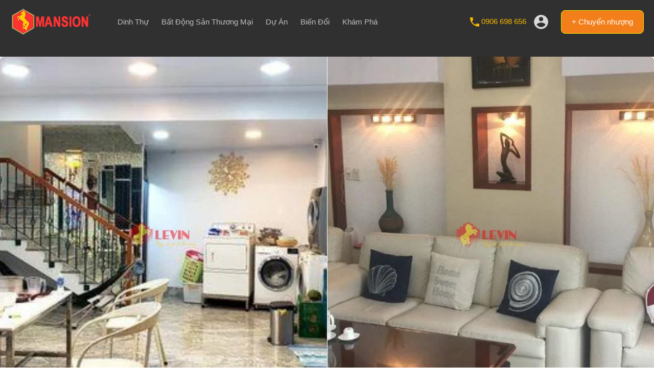

--- FILE ---
content_type: text/html; charset=UTF-8
request_url: https://mansion.vn/property/ban-1-2-dien-tich-nha-mat-pho-duong-xuan-thuy-phuong-thao-dien/
body_size: 25408
content:
<!doctype html><html lang="vi"
xmlns="https://www.w3.org/1999/xhtml"
xmlns:og="https://ogp.me/ns#"
xmlns:fb="http://www.facebook.com/2008/fbml" prefix="og: https://ogp.me/ns#"><head><meta charset="UTF-8"><meta name="viewport" content="width=device-width, initial-scale=1.0, maximum-scale=1.0, user-scalable=no"><link rel="profile" href="https://gmpg.org/xfn/11"><meta name="format-detection" content="telephone=no"><meta name="keywords" content="MANSION, Dinh Thự, Bất động sản thương mại, Bất động sản cao cấp"><meta name="description" content="Bất động sản thương mại &amp; Dinh Thự tại Việt Nam, MANSION - Nơi lưu giữ những huyền thoại &amp; Tinh hoa quyền lực!" /><script type="application/ld+json">{
        "@context": "https://schema.org",
        "@type": "WebSite",
        "name": "MANSION",
        "alternateName": ["MANSION VIETNAM", "MANSION GROUP"],
        "url": "https://mansion.vn/",
        "description": "Bất động sản thương mại & Dinh Thự tại Việt Nam, MANSION - Nơi lưu giữ những huyền thoại & Tinh hoa quyền lực!",
        "inLanguage": "vi-VN",
        "sameAs": ["https://facebook.com/Mansion.Vietnam"],
        "potentialAction": {
            "@type": "SearchAction",
            "target": "https://mansion.vn/?s={search_term_string}",
            "query-input": "required name=search_term_string"
        },
        "publisher": {
            "@type": "Organization",
            "name": "MANSION",
            "url": "https://mansion.vn/",
            "logo": "https://mansion.vn/wp-content/uploads/2024/07/MansionLogo.png"
        }
    }</script>  <script data-cfasync="false" data-pagespeed-no-defer>var gtm4wp_datalayer_name = "dataLayer";
	var dataLayer = dataLayer || [];</script> <title>Bán 1/2 Diện Tích Nhà Mặt Phố đường Xuân Thủy, Phường Thảo Điền - MANSION</title><meta name="description" content="Bán 1/2 diện tích nhà mặt phố đường Xuân Thủy, Phường Thảo Điền, Quận 2. Diện tích : 9m x 30m, Chủ nhà sẽ tách thửa khi đạt thỏa thuận giao dịch. Vị trí chiến"/><meta name="robots" content="follow, index, max-snippet:-1, max-video-preview:-1, max-image-preview:large"/><link rel="canonical" href="https://mansion.vn/property/ban-1-2-dien-tich-nha-mat-pho-duong-xuan-thuy-phuong-thao-dien/" /><meta property="og:locale" content="vi_VN" /><meta property="og:type" content="article" /><meta property="og:title" content="Bán 1/2 Diện Tích Nhà Mặt Phố đường Xuân Thủy, Phường Thảo Điền - MANSION" /><meta property="og:description" content="Bán 1/2 diện tích nhà mặt phố đường Xuân Thủy, Phường Thảo Điền, Quận 2. Diện tích : 9m x 30m, Chủ nhà sẽ tách thửa khi đạt thỏa thuận giao dịch. Vị trí chiến" /><meta property="og:url" content="https://mansion.vn/property/ban-1-2-dien-tich-nha-mat-pho-duong-xuan-thuy-phuong-thao-dien/" /><meta property="og:site_name" content="MANSION" /><meta property="article:publisher" content="https://www.facebook.com/mansion.vietnam/" /><meta property="article:author" content="https://www.facebook.com/mansion.vietnam/" /><meta property="og:updated_time" content="2020-08-09T18:53:07+07:00" /><meta property="fb:admins" content="100001864193503" /><meta property="og:image" content="https://mansion.vn/wp-content/uploads/2020/08/Levin-PBT-10672.jpg" /><meta property="og:image:secure_url" content="https://mansion.vn/wp-content/uploads/2020/08/Levin-PBT-10672.jpg" /><meta property="og:image:width" content="1200" /><meta property="og:image:height" content="680" /><meta property="og:image:alt" content="bán 1/2 diện tích" /><meta property="og:image:type" content="image/jpeg" /><meta property="product:price:currency" content="VND" /><meta name="twitter:card" content="summary_large_image" /><meta name="twitter:title" content="Bán 1/2 Diện Tích Nhà Mặt Phố đường Xuân Thủy, Phường Thảo Điền - MANSION" /><meta name="twitter:description" content="Bán 1/2 diện tích nhà mặt phố đường Xuân Thủy, Phường Thảo Điền, Quận 2. Diện tích : 9m x 30m, Chủ nhà sẽ tách thửa khi đạt thỏa thuận giao dịch. Vị trí chiến" /><meta name="twitter:site" content="@mansion_vn" /><meta name="twitter:creator" content="@MansionVietnam" /><meta name="twitter:image" content="https://mansion.vn/wp-content/uploads/2020/08/Levin-PBT-10672.jpg" /><meta name="twitter:label1" content="Được viết bởi" /><meta name="twitter:data1" content="MANSION" /><meta name="twitter:label2" content="Thời gian để đọc" /><meta name="twitter:data2" content="Chưa đến một phút" /> <script type="application/ld+json" class="rank-math-schema">{"@context":"https://schema.org","@graph":[{"@type":"Place","@id":"https://mansion.vn/#place","address":{"@type":"PostalAddress","postalCode":"850000"}},{"@type":["RealEstateAgent","Organization"],"@id":"https://mansion.vn/#organization","name":"MANSION GROUP","url":"https://mansion.vn/","sameAs":["https://www.facebook.com/mansion.vietnam/","https://twitter.com/mansion_vn"],"email":"info@mansion.vn","address":{"@type":"PostalAddress","postalCode":"850000"},"logo":{"@type":"ImageObject","@id":"https://mansion.vn/#logo","url":"https://mansion.vn/wp-content/uploads/2024/07/MansionLogo.png","contentUrl":"https://mansion.vn/wp-content/uploads/2024/07/MansionLogo.png","caption":"MANSION","inLanguage":"vi","width":"1500","height":"1500"},"priceRange":"$$","openingHours":["Monday 08:30-17:00","Tuesday,Wednesday,Thursday,Friday,Saturday 08:00-17:00"],"description":"B\u1ea5t \u0111\u1ed9ng s\u1ea3n th\u01b0\u01a1ng m\u1ea1i &amp; Dinh Th\u1ef1 t\u1ea1i Vi\u1ec7t Nam, MANSION - N\u01a1i l\u01b0u gi\u1eef nh\u1eefng huy\u1ec1n tho\u1ea1i &amp; Tinh hoa quy\u1ec1n l\u1ef1c!","legalName":"MANSION VI\u1ec6T NAM","location":{"@id":"https://mansion.vn/#place"},"image":{"@id":"https://mansion.vn/#logo"}},{"@type":"WebSite","@id":"https://mansion.vn/#website","url":"https://mansion.vn","name":"MANSION","alternateName":"MANSION VIETNAM","publisher":{"@id":"https://mansion.vn/#organization"},"inLanguage":"vi"},{"@type":"ImageObject","@id":"https://mansion.vn/wp-content/uploads/2020/08/Levin-PBT-10672.jpg","url":"https://mansion.vn/wp-content/uploads/2020/08/Levin-PBT-10672.jpg","width":"1200","height":"680","inLanguage":"vi"},{"@type":"BreadcrumbList","@id":"https://mansion.vn/property/ban-1-2-dien-tich-nha-mat-pho-duong-xuan-thuy-phuong-thao-dien/#breadcrumb","itemListElement":[{"@type":"ListItem","position":"1","item":{"@id":"https://mansion.vn","name":"MANSION"}},{"@type":"ListItem","position":"2","item":{"@id":"https://mansion.vn/property/","name":"Properties"}},{"@type":"ListItem","position":"3","item":{"@id":"https://mansion.vn/property-type/nha-mat-pho/","name":"Nh\u00e0 m\u1eb7t ph\u1ed1"}},{"@type":"ListItem","position":"4","item":{"@id":"https://mansion.vn/property/ban-1-2-dien-tich-nha-mat-pho-duong-xuan-thuy-phuong-thao-dien/","name":"B\u00e1n 1/2 di\u1ec7n t\u00edch nh\u00e0 m\u1eb7t ph\u1ed1 \u0111\u01b0\u1eddng  Xu\u00e2n Th\u1ee7y, Ph\u01b0\u1eddng Th\u1ea3o \u0110i\u1ec1n"}}]},{"@type":"ItemPage","@id":"https://mansion.vn/property/ban-1-2-dien-tich-nha-mat-pho-duong-xuan-thuy-phuong-thao-dien/#webpage","url":"https://mansion.vn/property/ban-1-2-dien-tich-nha-mat-pho-duong-xuan-thuy-phuong-thao-dien/","name":"B\u00e1n 1/2 Di\u1ec7n T\u00edch Nh\u00e0 M\u1eb7t Ph\u1ed1 \u0111\u01b0\u1eddng Xu\u00e2n Th\u1ee7y, Ph\u01b0\u1eddng Th\u1ea3o \u0110i\u1ec1n - MANSION","datePublished":"2020-08-09T18:53:03+07:00","dateModified":"2020-08-09T18:53:07+07:00","isPartOf":{"@id":"https://mansion.vn/#website"},"primaryImageOfPage":{"@id":"https://mansion.vn/wp-content/uploads/2020/08/Levin-PBT-10672.jpg"},"inLanguage":"vi","breadcrumb":{"@id":"https://mansion.vn/property/ban-1-2-dien-tich-nha-mat-pho-duong-xuan-thuy-phuong-thao-dien/#breadcrumb"}},{"name":"B\u00e1n 1/2 Di\u1ec7n T\u00edch Nh\u00e0 M\u1eb7t Ph\u1ed1 \u0111\u01b0\u1eddng Xu\u00e2n Th\u1ee7y, Ph\u01b0\u1eddng Th\u1ea3o \u0110i\u1ec1n - MANSION","description":"B\u00e1n 1/2 di\u1ec7n t\u00edch nh\u00e0 m\u1eb7t ph\u1ed1 \u0111\u01b0\u1eddng Xu\u00e2n Th\u1ee7y, Ph\u01b0\u1eddng Th\u1ea3o \u0110i\u1ec1n, Qu\u1eadn 2. Di\u1ec7n t\u00edch : 9m x 30m, Ch\u1ee7 nh\u00e0 s\u1ebd t\u00e1ch th\u1eeda khi \u0111\u1ea1t th\u1ecfa thu\u1eadn giao d\u1ecbch. V\u1ecb tr\u00ed chi\u1ebfn","sku":"sku","offers":{"@type":"Offer","priceCurrency":"VND","availability":"InStock","priceValidUntil":"2020-12-31 12:00 AM"},"@type":"Product","@id":"https://mansion.vn/property/ban-1-2-dien-tich-nha-mat-pho-duong-xuan-thuy-phuong-thao-dien/#schema-377989","image":{"@id":"https://mansion.vn/wp-content/uploads/2020/08/Levin-PBT-10672.jpg"},"mainEntityOfPage":{"@id":"https://mansion.vn/property/ban-1-2-dien-tich-nha-mat-pho-duong-xuan-thuy-phuong-thao-dien/#webpage"}}]}</script> <link rel='dns-prefetch' href='//unpkg.com' /><link rel='dns-prefetch' href='//code.jquery.com' /><link rel='dns-prefetch' href='//fonts.googleapis.com' /><link rel="alternate" type="application/rss+xml" title="Dòng thông tin MANSION &raquo;" href="https://mansion.vn/feed/" /><link rel="alternate" type="application/rss+xml" title="MANSION &raquo; Dòng bình luận" href="https://mansion.vn/comments/feed/" /><link rel="alternate" type="application/rss+xml" title="MANSION &raquo; Bán 1/2 diện tích nhà mặt phố đường  Xuân Thủy, Phường Thảo Điền Dòng bình luận" href="https://mansion.vn/property/ban-1-2-dien-tich-nha-mat-pho-duong-xuan-thuy-phuong-thao-dien/feed/" /><link rel="alternate" title="oNhúng (JSON)" type="application/json+oembed" href="https://mansion.vn/wp-json/oembed/1.0/embed?url=https%3A%2F%2Fmansion.vn%2Fproperty%2Fban-1-2-dien-tich-nha-mat-pho-duong-xuan-thuy-phuong-thao-dien%2F" /><link rel="alternate" title="oNhúng (XML)" type="text/xml+oembed" href="https://mansion.vn/wp-json/oembed/1.0/embed?url=https%3A%2F%2Fmansion.vn%2Fproperty%2Fban-1-2-dien-tich-nha-mat-pho-duong-xuan-thuy-phuong-thao-dien%2F&#038;format=xml" /><meta property="og:title" content="Bán 1/2 diện tích nhà mặt phố đường  Xuân Thủy, Phường Thảo Điền"/><meta property="og:description" content=""/><meta property="og:type" content="article"/><meta property="og:url" content="https://mansion.vn/property/ban-1-2-dien-tich-nha-mat-pho-duong-xuan-thuy-phuong-thao-dien/"/><meta property="og:site_name" content="MANSION"/><meta property="og:image" content="https://mansion.vn/wp-content/uploads/2020/08/Levin-PBT-10672-210x210.jpg" /><link data-optimized="2" rel="stylesheet" href="https://mansion.vn/wp-content/litespeed/css/9aa9502c4c9b81add09d5188c9e8c94b.css?ver=cdcf2" /><link rel="preload" as="image" href="https://mansion.vn/wp-content/uploads/2020/02/mansion-vietnam-1.png.webp"><link rel="preload" as="image" href="https://mansion.vn/wp-content/uploads/2020/02/mansion-vietnam-1.png.webp"><link rel="preload" as="image" href="https://mansion.vn/wp-content/uploads/2020/02/mansion-vietnam-1.png.webp"> <script>// Declare some common JS variables.
            var ajaxurl = "https://mansion.vn/wp-admin/admin-ajax.php";</script> <script type="text/javascript" src="https://mansion.vn/wp-includes/js/jquery/jquery.min.js" id="jquery-core-js"></script> <link rel="https://api.w.org/" href="https://mansion.vn/wp-json/" /><link rel="alternate" title="JSON" type="application/json" href="https://mansion.vn/wp-json/wp/v2/properties/21869" /><link rel="EditURI" type="application/rsd+xml" title="RSD" href="https://mansion.vn/xmlrpc.php?rsd" /> <script type="application/ld+json">{"@context":"https:\/\/schema.org","@type":"RealEstateListing","name":"B\u00e1n 1\/2 di\u1ec7n t\u00edch nh\u00e0 m\u1eb7t ph\u1ed1 \u0111\u01b0\u1eddng  Xu\u00e2n Th\u1ee7y, Ph\u01b0\u1eddng Th\u1ea3o \u0110i\u1ec1n","description":"B\u00e1n 1\/2 di\u1ec7n t\u00edch nh\u00e0 m\u1eb7t ph\u1ed1 \u0111\u01b0\u1eddng Xu\u00e2n Th\u1ee7y, Ph\u01b0\u1eddng Th\u1ea3o \u0110i\u1ec1n, Qu\u1eadn 2. Di\u1ec7n t\u00edch : 9m x 30m, Ch\u1ee7 nh\u00e0 s\u1ebd t\u00e1ch th\u1eeda khi \u0111\u1ea1t th\u1ecfa thu\u1eadn giao d\u1ecbch. V\u1ecb tr\u00ed chi\u1ebfn l\u01b0\u1ee3c \u0111\u1ec3 kinh doanh. K\u1ebft c\u1ea5u : tr\u1ec7t, 2 l\u1ea7u, ST, 6PN, s\u00e2n v\u01b0\u1eddn r\u1ed9ng l\u1edbn tr\u01b0\u1edbc cho thu\u00ea l\u00e0m...","url":"https:\/\/mansion.vn\/property\/ban-1-2-dien-tich-nha-mat-pho-duong-xuan-thuy-phuong-thao-dien\/","address":{"@type":"PostalAddress","streetAddress":"Xu\u00e2n Th\u1ee7y, Th\u1ea3o \u0110i\u1ec1n, Qu\u1eadn 2, Th\u00e0nh ph\u1ed1 H\u1ed3 Ch\u00ed Minh, Vi\u1ec7t Nam","addressLocality":"Tp.Th\u1ee7 \u0110\u1ee9c","addressRegion":"","postalCode":"","addressCountry":""},"geo":{"@type":"GeoCoordinates","latitude":"10.8039011","longitude":"106.7354388"},"offers":{"@type":"Offer","price":"58","priceCurrency":" T\u1ef7 VND","priceSpecification":"58","availability":"https:\/\/schema.org\/C\u1ea7nb\u00e1n"},"additionalProperty":[{"@type":"PropertyValue","name":"Bedrooms","value":"6"},{"@type":"PropertyValue","name":"Bathrooms","value":"6"},{"@type":"PropertyValue","name":"Garages","value":"1"},{"@type":"PropertyValue","name":"Area Size","value":"270","unitText":"m2"}]}</script> 
 <script data-cfasync="false" data-pagespeed-no-defer type="text/javascript">var dataLayer_content = {"pagePostType":"property","pagePostType2":"single-property","pagePostAuthor":"MANSION"};
	dataLayer.push( dataLayer_content );</script> <script data-cfasync="false" data-pagespeed-no-defer type="text/javascript">(function(w,d,s,l,i){w[l]=w[l]||[];w[l].push({'gtm.start':
new Date().getTime(),event:'gtm.js'});var f=d.getElementsByTagName(s)[0],
j=d.createElement(s),dl=l!='dataLayer'?'&l='+l:'';j.async=true;j.src=
'//www.googletagmanager.com/gtm.js?id='+i+dl;f.parentNode.insertBefore(j,f);
})(window,document,'script','dataLayer','GTM-N2GZMZX');</script> <meta name="generator" content="Elementor 3.25.11; features: e_font_icon_svg, additional_custom_breakpoints, e_optimized_control_loading; settings: css_print_method-external, google_font-enabled, font_display-auto"><link rel="icon" href="https://mansion.vn/wp-content/uploads/2020/02/Mansion-Vietnam-Favicon-150x150.png" sizes="32x32" /><link rel="icon" href="https://mansion.vn/wp-content/uploads/2020/02/Mansion-Vietnam-Favicon-210x210.png" sizes="192x192" /><link rel="apple-touch-icon" href="https://mansion.vn/wp-content/uploads/2020/02/Mansion-Vietnam-Favicon-210x210.png" /><meta name="msapplication-TileImage" content="https://mansion.vn/wp-content/uploads/2020/02/Mansion-Vietnam-Favicon-512x510.png" /></head><body data-rsssl=1 class="wp-singular property-template-default single single-property postid-21869 wp-custom-logo wp-embed-responsive wp-theme-realhomes design_modern realhomes-round-corners single-property-variation-gallery-fullwidth property-content-layout-toggle inspiry_mod_header_variation_three inspiry_header_search_form_enabled inspiry_mod_search_form_smart inspiry_body_floating_features_show inspiry_responsive_header_solid elementor-default elementor-kit-5393"><div class="rh_wrap rh_wrap_stick_footer"><div id="rh_progress"></div><div class="rh_responsive_header_temp"><header class="rh_header rh_temp_header_responsive_view rh_header_advance"><div class="rh_header__wrap"><div class="rh_logo rh_logo_wrapper"><div class="rh_logo_inner">
<a title="MANSION" href="https://mansion.vn">
<img alt="MANSION" src="https://mansion.vn/wp-content/uploads/2020/02/mansion-vietnam-1.png.webp" srcset="https://mansion.vn/wp-content/uploads/2020/02/mansion-vietnam-1.png.webp, https://mansion.vn/wp-content/uploads/2022/04/mansion-vietnam.png 2x" fetchpriority="high" decoding="sync" fetchpriority="high" decoding="sync" fetchpriority="high" decoding="sync">    </a></div></div><div class="rh_menu"><nav class="main-menu"><div class="rh_menu__hamburger hamburger hamburger--squeeze"><div class="hamburger-box"><div class="hamburger-inner"></div></div></div><div class="menu-mansion-container"><ul id="menu-mansion" class="rh_menu__responsive clearfix"><li id="menu-item-35292" class="menu-item menu-item-type-post_type menu-item-object-page menu-item-35292"><a href="https://mansion.vn/dinh-thu/">Dinh Thự</a></li><li id="menu-item-35074" class="menu-item menu-item-type-post_type menu-item-object-page menu-item-35074"><a href="https://mansion.vn/bat-dong-san-thuong-mai/">Bất Động Sản Thương Mại</a></li><li id="menu-item-48713" class="menu-item menu-item-type-custom menu-item-object-custom menu-item-has-children menu-item-48713"><a href="#">Dự Án</a><ul class="sub-menu"><li id="menu-item-48990" class="menu-item menu-item-type-post_type menu-item-object-page menu-item-48990"><a href="https://mansion.vn/blanca-city/">BLANCA CITY</a></li><li id="menu-item-48363" class="menu-item menu-item-type-post_type menu-item-object-page menu-item-48363"><a href="https://mansion.vn/at-saigon-reverside/">A&#038;T Saigon Reverside</a></li></ul></li><li id="menu-item-47292" class="menu-item menu-item-type-post_type menu-item-object-page menu-item-47292"><a href="https://mansion.vn/giai-phap-thiet-ke-cai-tao-nha/">Biến Đổi</a></li><li id="menu-item-36267" class="menu-item menu-item-type-custom menu-item-object-custom menu-item-has-children menu-item-36267"><a href="#">Khám Phá</a><ul class="sub-menu"><li id="menu-item-36262" class="menu-item menu-item-type-post_type menu-item-object-page current_page_parent menu-item-36262"><a href="https://mansion.vn/blog/">Blog</a></li><li id="menu-item-47858" class="menu-item menu-item-type-post_type menu-item-object-page menu-item-47858"><a href="https://mansion.vn/mansion-group/">Đội Ngũ</a></li><li id="menu-item-41460" class="menu-item menu-item-type-post_type menu-item-object-page menu-item-41460"><a href="https://mansion.vn/cho-vay-co-tai-san-dam-bao/">Thế Chấp</a></li><li id="menu-item-38445" class="menu-item menu-item-type-post_type menu-item-object-page menu-item-38445"><a href="https://mansion.vn/cong-dong/">Cộng Đồng</a></li><li id="menu-item-38344" class="menu-item menu-item-type-post_type menu-item-object-page menu-item-38344"><a href="https://mansion.vn/tu-van-dien-trach/">Phong Thủy</a></li></ul></li></ul></div></nav><div class="rh_menu__user"><div class="rh_menu__user_phone">
<svg xmlns="http://www.w3.org/2000/svg" xmlns:xlink="http://www.w3.org/1999/xlink" x="0px" y="0px" width="18px" height="18px" viewBox="0 0 459 459" style="enable-background:new 0 0 459 459;" xml:space="preserve">
<path d="M91.8,198.9c35.7,71.4,96.9,130.05,168.3,168.3L316.2,311.1c7.649-7.649,17.85-10.199,25.5-5.1    c28.05,10.2,58.649,15.3,91.8,15.3c15.3,0,25.5,10.2,25.5,25.5v86.7c0,15.3-10.2,25.5-25.5,25.5C193.8,459,0,265.2,0,25.5    C0,10.2,10.2,0,25.5,0h89.25c15.3,0,25.5,10.2,25.5,25.5c0,30.6,5.1,61.2,15.3,91.8c2.55,7.65,0,17.85-5.1,25.5L91.8,198.9z"></path>
</svg>
<a href="tel://0906698656" class="contact-number">0906 698 656</a></div><div class="user_menu_wrapper rh_user_menu_wrapper_responsive"></div><div class="rh_menu__user_submit"><a class="rh-btn rh-btn-primary " href="https://mansion.vn/mansion-vietnam/?module=properties&#038;submodule=submit-property">+ Chuyển nhượng</a></div></div></div></div></header></div><div class="rh_long_screen_header_temp rh_header_layout_default"><header class="rh_temp_header_large_screens rh_var_header rh_var3_header"><div class="rh_var3_header_box rh_var_container "><div class="rh_var_logo rh_logo_selective_refresh">
<a title="MANSION" href="https://mansion.vn">
<img alt="MANSION" src="https://mansion.vn/wp-content/uploads/2020/02/mansion-vietnam-1.png.webp" srcset="https://mansion.vn/wp-content/uploads/2020/02/mansion-vietnam-1.png.webp, https://mansion.vn/wp-content/uploads/2022/04/mansion-vietnam.png 2x" fetchpriority="high" decoding="sync" fetchpriority="high" decoding="sync" fetchpriority="high" decoding="sync">    </a></div><div class="rh_var2_top_nav"><div class="menu-main-menu-container"><ul id="menu-mansion-1" class="rh_menu__main clearfix"><li class="menu-item menu-item-type-post_type menu-item-object-page menu-item-35292"><a href="https://mansion.vn/dinh-thu/">Dinh Thự</a></li><li class="menu-item menu-item-type-post_type menu-item-object-page menu-item-35074"><a href="https://mansion.vn/bat-dong-san-thuong-mai/">Bất Động Sản Thương Mại</a></li><li class="menu-item menu-item-type-custom menu-item-object-custom menu-item-has-children menu-item-48713"><a href="#">Dự Án</a><ul class="sub-menu"><li class="menu-item menu-item-type-post_type menu-item-object-page menu-item-48990"><a href="https://mansion.vn/blanca-city/">BLANCA CITY</a></li><li class="menu-item menu-item-type-post_type menu-item-object-page menu-item-48363"><a href="https://mansion.vn/at-saigon-reverside/">A&#038;T Saigon Reverside</a></li></ul></li><li class="menu-item menu-item-type-post_type menu-item-object-page menu-item-47292"><a href="https://mansion.vn/giai-phap-thiet-ke-cai-tao-nha/">Biến Đổi</a></li><li class="menu-item menu-item-type-custom menu-item-object-custom menu-item-has-children menu-item-36267"><a href="#">Khám Phá</a><ul class="sub-menu"><li class="menu-item menu-item-type-post_type menu-item-object-page current_page_parent menu-item-36262"><a href="https://mansion.vn/blog/">Blog</a></li><li class="menu-item menu-item-type-post_type menu-item-object-page menu-item-47858"><a href="https://mansion.vn/mansion-group/">Đội Ngũ</a></li><li class="menu-item menu-item-type-post_type menu-item-object-page menu-item-41460"><a href="https://mansion.vn/cho-vay-co-tai-san-dam-bao/">Thế Chấp</a></li><li class="menu-item menu-item-type-post_type menu-item-object-page menu-item-38445"><a href="https://mansion.vn/cong-dong/">Cộng Đồng</a></li><li class="menu-item menu-item-type-post_type menu-item-object-page menu-item-38344"><a href="https://mansion.vn/tu-van-dien-trach/">Phong Thủy</a></li></ul></li></ul></div></div><div class="rh_var3_user_nav"><div class="rh_menu__user_phone">
<svg xmlns="http://www.w3.org/2000/svg" xmlns:xlink="http://www.w3.org/1999/xlink" x="0px" y="0px" width="18px" height="18px" viewBox="0 0 459 459" style="enable-background:new 0 0 459 459;" xml:space="preserve">
<path d="M91.8,198.9c35.7,71.4,96.9,130.05,168.3,168.3L316.2,311.1c7.649-7.649,17.85-10.199,25.5-5.1    c28.05,10.2,58.649,15.3,91.8,15.3c15.3,0,25.5,10.2,25.5,25.5v86.7c0,15.3-10.2,25.5-25.5,25.5C193.8,459,0,265.2,0,25.5    C0,10.2,10.2,0,25.5,0h89.25c15.3,0,25.5,10.2,25.5,25.5c0,30.6,5.1,61.2,15.3,91.8c2.55,7.65,0,17.85-5.1,25.5L91.8,198.9z"></path>
</svg>
<a href="tel://0906698656" class="contact-number">0906 698 656</a></div><div class="user_menu_wrapper rh_user_menu_wrapper_large"><div class="rh_menu__user_profile">
<svg class="user-icon" xmlns="http://www.w3.org/2000/svg" width="28" height="28" viewBox="0 0 510 510"><path d="M255 0C114.75 0 0 114.75 0 255s114.75 255 255 255 255-114.75 255-255S395.25 0 255 0zm0 76.5c43.35 0 76.5 33.15 76.5 76.5s-33.15 76.5-76.5 76.5-76.5-33.15-76.5-76.5 33.15-76.5 76.5-76.5zm0 362.1c-63.75 0-119.85-33.149-153-81.6 0-51 102-79.05 153-79.05S408 306 408 357c-33.15 48.45-89.25 81.6-153 81.6z"/></svg><div class="rh_modal"><div class="rh_modal__corner"></div><div class="rh_modal__wrap"><div class="rh_modal__dashboard">
<a href="https://mansion.vn/mansion-vietnam/?module=favorites" class="rh_modal__dash_link">
<svg xmlns="http://www.w3.org/2000/svg" width="16" height="14" viewBox="0 0 16 14">
<path d="M1172.32,262.318a4.5,4.5,0,0,1,6.36,6.364L1172,275l-6.68-6.318a4.5,4.5,0,0,1,6.36-6.364A0.425,0.425,0,0,0,1172.32,262.318Z" transform="translate(-1164 -261)"/>
</svg>
<span>Mục tài sản đang lưu</span>
</a></div></div></div></div></div><div class="rh_menu__user_submit"><a class="rh-btn rh-btn-primary " href="https://mansion.vn/mansion-vietnam/?module=properties&#038;submodule=submit-property">+ Chuyển nhượng</a></div></div><div class="rh_prop_search_init rh_prop_search_in_header "></div></div></header></div><div class="property-detail-slider-wrapper clearfix"><div class="inspiry_property_masonry_style images_2">
<a class="slider-img" style="background-image:url(https://mansion.vn/wp-content/uploads/2020/08/Levin-PBT-10672.jpg.webp)" data-fancybox="gallery" href="https://mansion.vn/wp-content/uploads/2020/08/Levin-PBT-10672.jpg" data-thumb="https://mansion.vn/wp-content/uploads/2020/08/Levin-PBT-10672.jpg" ></a><a class="slider-img" style="background-image:url(https://mansion.vn/wp-content/uploads/2020/08/Levin-PBT-10863.jpg.webp)" data-fancybox="gallery" href="https://mansion.vn/wp-content/uploads/2020/08/Levin-PBT-10863.jpg" data-thumb="https://mansion.vn/wp-content/uploads/2020/08/Levin-PBT-10863.jpg" ></a></div></div><section class="rh_section rh_wrap--padding rh_wrap--topPadding"><div class="rh_page__head rh_page__property"><div class="rh_page__property_title"><div class="page-breadcrumbs  page-breadcrumbs-modern"><nav class="property-breadcrumbs"><ul><li>							<a href="https://mansion.vn/">MANSION</a><i class="breadcrumbs-separator fas fa-angle-right"></i></li><li>							<a href="https://mansion.vn/property-type/nha-mat-pho/">Nhà mặt phố</a></li></ul></nav></div><h1 class="rh_page__title">Bán 1/2 diện tích nhà mặt phố đường  Xuân Thủy, Phường Thảo Điền</h1></div><div class="rh_page__property_price"><p class="status">
Cần bán</p><p class="price ">
58,0 Tỷ VND</p></div></div><div class="rh_page rh_page--fullWidth"><div class="rh_property"><div class="rh_property__wrap rh_property--padding"><div class="rh_property__main"><div id="property-content" class="rh_property__content clearfix"><div class="rh-loader"><div></div><div></div><div></div><div></div></div><div id="property-content-section-overview" class="property-content-section property-overview"><div class="rh_property__row rh_property__meta rh_property--borderBottom"><div class="rh_property__id"><p class="title">ID Tài sản:</p><p class="id">
&nbsp;Levin-Q2-15236</p></div><div class="rh_property__print">
<span class="favorite-btn-wrap favorite-btn-21869">
<span class="favorite-placeholder highlight__red hide user_not_logged_in" data-propertyid="21869"  data-tooltip="Bấm để bỏ lưu tài sản" >
<svg xmlns="http://www.w3.org/2000/svg" width="24" height="24" viewBox="0 0 24 21">
<path class="rh_svg" d="M1089.48,1923.98a6.746,6.746,0,0,1,9.54,9.54L1089,1943l-10.02-9.48a6.746,6.746,0,0,1,9.54-9.54A0.641,0.641,0,0,0,1089.48,1923.98Z" transform="translate(-1077 -1922)"/>
</svg>							</span>
<a href="#" class="favorite add-to-favorite user_not_logged_in" data-propertyid="21869"  data-tooltip="Bấm để lưu tài sản" >
<svg xmlns="http://www.w3.org/2000/svg" width="24" height="24" viewBox="0 0 24 21">
<path class="rh_svg" d="M1089.48,1923.98a6.746,6.746,0,0,1,9.54,9.54L1089,1943l-10.02-9.48a6.746,6.746,0,0,1,9.54-9.54A0.641,0.641,0,0,0,1089.48,1923.98Z" transform="translate(-1077 -1922)"/>
</svg>							</a>
</span>
<a href="javascript:window.print()" class="print" data-tooltip="In">
<svg height="24px" version="1.1" viewBox="0 0 16 16" width="24px" xmlns="http://www.w3.org/2000/svg" xmlns:sketch="http://www.bohemiancoding.com/sketch/ns" xmlns:xlink="http://www.w3.org/1999/xlink">
<g fill="none" fill-rule="evenodd" stroke="none" stroke-width="1">
<g fill="#000000" transform="translate(-672.000000, -48.000000)"><path d="M672,54 C672,53 673,52 674,52 L675,52 L675,54 L675,55 L685,55 L685,54 L685,52 L686,52 C687,52 688,53 688,54 L688,59 C688,60 687,61 686,61 L685,61 L685,59 L685,58 L675,58 L675,59 L675,61 L674,61 C673,61 672,60 672,59 L672,54 L672,54 Z M676,61 L676,59 L684,59 L684,61 L684,64 L676,64 L676,61 L676,61 Z M684,52 L684,54 L676,54 L676,52 L676,49 L684,49 L684,52 L684,52 Z M677,60 L677,61 L683,61 L683,60 L677,60 L677,60 Z M677,62 L677,63 L683,63 L683,62 L677,62 L677,62 Z M677,62" />
</g>
</g>
</svg>
</a>
<a class="report-this-property" href="#report-property-modal-21869" data-tooltip="Báo Cáo">
<i class="fas fa-flag"></i>
</a></div></div><div class="rh_property__row rh_property__meta_wrap"><div class="rh_property__meta prop_size">
<span class="rh_meta_titles">Diện tích</span><div>
<svg class="rh_svg" version="1.1" xmlns="http://www.w3.org/2000/svg" xmlns:xlink="http://www.w3.org/1999/xlink" x="0px" y="0px"
width="24px" height="24px" viewBox="0 0 24 24" enable-background="new 0 0 24 24" xml:space="preserve">
<g>
<circle cx="2" cy="2" r="2"/>
</g>
<g>
<circle cx="2" cy="22" r="2"/>
</g>
<g>
<circle cx="22" cy="2" r="2"/>
</g>
<rect x="1" y="1" width="2" height="22"/>
<rect x="1" y="1" width="22" height="2"/>
<path opacity="0.5" d="M23,20.277V1h-2v19.277C20.7,20.452,20.452,20.7,20.277,21H1v2h19.277c0.347,0.596,0.984,1,1.723,1
c1.104,0,2-0.896,2-2C24,21.262,23.596,20.624,23,20.277z"/>
</svg>
<span class="figure">270</span>
<span class="label">m2</span></div></div><div class="rh_property__meta prop_bedrooms">
<span class="rh_meta_titles">Phòng ngủ</span><div>
<svg class="rh_svg" xmlns="http://www.w3.org/2000/svg" width="24" height="24" viewBox="0 0 24 24">
<path d="M1111.91,600.993h16.17a2.635,2.635,0,0,1,2.68,1.773l1.21,11.358a2.456,2.456,0,0,1-2.61,2.875h-18.73a2.46,2.46,0,0,1-2.61-2.875l1.21-11.358A2.635,2.635,0,0,1,1111.91,600.993Zm0.66-7.994h3.86c1.09,0,2.57.135,2.57,1l0.01,3.463c0.14,0.838-1.72,1.539-2.93,1.539h-4.17c-1.21,0-2.07-.7-1.92-1.539l0.37-3.139A2.146,2.146,0,0,1,1112.57,593Zm11,0h3.86a2.123,2.123,0,0,1,2.2,1.325l0.38,3.139c0.14,0.838-.72,1.539-1.93,1.539h-5.17c-1.21,0-2.07-.7-1.92-1.539L1121,594C1121,593.1,1122.48,593,1123.57,593Z" transform="translate(-1108 -593)"/>
</svg>            <span class="figure">6</span></div></div><div class="rh_property__meta prop_bathrooms">
<span class="rh_meta_titles">Phòng tắm</span><div>
<svg class="rh_svg" xmlns="http://www.w3.org/2000/svg" width="23.69" height="24" viewBox="0 0 23.69 24">
<path d="M1204,601a8,8,0,0,1,16,0v16h-2V601a6,6,0,0,0-12,0v1h-2v-1Zm7,6a6,6,0,0,0-12,0h12Zm-6,2a1,1,0,0,1,1,1v1a1,1,0,0,1-2,0v-1A1,1,0,0,1,1205,609Zm0,5a1,1,0,0,1,1,1v1a1,1,0,0,1-2,0v-1A1,1,0,0,1,1205,614Zm4.94-5.343a1,1,0,0,1,1.28.6l0.69,0.878a1,1,0,0,1-1.88.685l-0.69-.879A1,1,0,0,1,1209.94,608.657Zm2.05,4.638a1,1,0,0,1,1.28.6l0.35,0.94a1.008,1.008,0,0,1-.6,1.282,1,1,0,0,1-1.28-.6l-0.35-.939A1.008,1.008,0,0,1,1211.99,613.295Zm-11.93-4.638a1,1,0,0,1,.6,1.282l-0.69.879a1,1,0,1,1-1.87-.682l0.68-.88A1,1,0,0,1,1200.06,608.657Zm-2.05,4.639a1,1,0,0,1,.6,1.281l-0.34.941a1,1,0,0,1-1.88-.683l0.34-.94A1,1,0,0,1,1198.01,613.3Z" transform="translate(-1196.31 -593)"/>
</svg>
<span class="figure">7</span></div></div><div class="rh_property__meta prop_garage">
<span class="rh_meta_titles">Tầng hầm</span><div>
<svg class="rh_svg" version="1.1" xmlns="http://www.w3.org/2000/svg" xmlns:xlink="http://www.w3.org/1999/xlink" x="0px" y="0px"
width="24px" height="24px" viewBox="0 0 24 24" enable-background="new 0 0 24 24" xml:space="preserve">
<g>
<path d="M16.277,11H7.722c-0.513,0-0.941,0.315-1.104,0.757L5,16.25v6C5,22.662,5.351,23,5.778,23h0.778
c0.427,0,0.778-0.338,0.778-0.75V21.5h9.333v0.75c0,0.412,0.35,0.75,0.777,0.75h0.778C18.649,23,19,22.662,19,22.25v-6
l-1.618-4.493C17.228,11.315,16.791,11,16.277,11z M7.875,19.25c-0.623,0-1.125-0.502-1.125-1.125S7.252,17,7.875,17
S9,17.502,9,18.125S8.498,19.25,7.875,19.25z M16.125,19.25c-0.623,0-1.125-0.502-1.125-1.125S15.502,17,16.125,17
s1.125,0.502,1.125,1.125S16.748,19.25,16.125,19.25z M6.556,15.5l1.167-3.375h8.555l1.167,3.375H6.556z"/>
<path d="M23,0h-1h-2H4H2H1C0.448,0,0,0.448,0,1v1c0,0.552,0.448,1,1,1h1v21h2V3h16v21h2V3h1c0.553,0,1-0.448,1-1V1
C24,0.448,23.553,0,23,0z"/>
<path d="M18,4H6C5.448,4,5,4.448,5,5s0.448,1,1,1h12c0.553,0,1-0.448,1-1S18.553,4,18,4z"/>
<path d="M18,7H6C5.448,7,5,7.448,5,8s0.448,1,1,1h12c0.553,0,1-0.448,1-1S18.553,7,18,7z"/>
</g>
</svg>
<span class="figure">1</span></div></div></div></div><div id="property-content-section-content" class="property-content-section "><h4 class="rh_property__heading">Mô tả</h4><div class="rh_content"><p><strong>Bán 1/2 diện tích nhà mặt phố đường  Xuân Thủy, Phường Thảo Điền</strong>, Quận 2. Diện tích : 9m x 30m, Chủ nhà sẽ tách thửa khi đạt thỏa thuận giao dịch. Vị trí chiến lược để kinh doanh. Kết cấu : trệt, 2 lầu, ST, 6PN, sân vườn rộng lớn trước cho thuê làm cafe bar (đã có kế hoạch phá đi để phân làm hai) mỗi 1 bên bán 58 tỷ. <strong>Levin</strong> thẩm định chính chủ pháp lý <strong><a href="https://levin.vn/bat-dong-san-thuong-mai/" target="_blank" rel="noopener">bất động sản thương mại</a></strong> này.</p></div></div><div id="property-content-section-features" class="property-content-section rh_property__features_wrap "><h4 class="rh_property__heading">Đặc điểm</h4><div class="rh-property-features-inner-wrap"><ul class="rh_property__features arrow-bullet-list"><li class="rh_property__feature" id="rh_property__feature_186"><span class="rh_done_icon"><svg version="1.1" xmlns="http://www.w3.org/2000/svg" xmlns:xlink="http://www.w3.org/1999/xlink" x="0px" y="0px" width="405.272px" height="405.272px" viewBox="0 0 405.272 405.272" xml:space="preserve">
<path d="M393.401,124.425L179.603,338.208c-15.832,15.835-41.514,15.835-57.361,0L11.878,227.836
c-15.838-15.835-15.838-41.52,0-57.358c15.841-15.841,41.521-15.841,57.355-0.006l81.698,81.699L336.037,67.064
c15.841-15.841,41.523-15.829,57.358,0C409.23,82.902,409.23,108.578,393.401,124.425z"/>
</svg></span>Camera an ninh</li><li class="rh_property__feature" id="rh_property__feature_27"><span class="rh_done_icon"><svg version="1.1" xmlns="http://www.w3.org/2000/svg" xmlns:xlink="http://www.w3.org/1999/xlink" x="0px" y="0px" width="405.272px" height="405.272px" viewBox="0 0 405.272 405.272" xml:space="preserve">
<path d="M393.401,124.425L179.603,338.208c-15.832,15.835-41.514,15.835-57.361,0L11.878,227.836
c-15.838-15.835-15.838-41.52,0-57.358c15.841-15.841,41.521-15.841,57.355-0.006l81.698,81.699L336.037,67.064
c15.841-15.841,41.523-15.829,57.358,0C409.23,82.902,409.23,108.578,393.401,124.425z"/>
</svg></span>Chuông Báo Cháy</li><li class="rh_property__feature" id="rh_property__feature_26"><span class="rh_done_icon"><svg version="1.1" xmlns="http://www.w3.org/2000/svg" xmlns:xlink="http://www.w3.org/1999/xlink" x="0px" y="0px" width="405.272px" height="405.272px" viewBox="0 0 405.272 405.272" xml:space="preserve">
<path d="M393.401,124.425L179.603,338.208c-15.832,15.835-41.514,15.835-57.361,0L11.878,227.836
c-15.838-15.835-15.838-41.52,0-57.358c15.841-15.841,41.521-15.841,57.355-0.006l81.698,81.699L336.037,67.064
c15.841-15.841,41.523-15.829,57.358,0C409.23,82.902,409.23,108.578,393.401,124.425z"/>
</svg></span>Cửa Thoát Hiểm</li><li class="rh_property__feature" id="rh_property__feature_17"><span class="rh_done_icon"><svg version="1.1" xmlns="http://www.w3.org/2000/svg" xmlns:xlink="http://www.w3.org/1999/xlink" x="0px" y="0px" width="405.272px" height="405.272px" viewBox="0 0 405.272 405.272" xml:space="preserve">
<path d="M393.401,124.425L179.603,338.208c-15.832,15.835-41.514,15.835-57.361,0L11.878,227.836
c-15.838-15.835-15.838-41.52,0-57.358c15.841-15.841,41.521-15.841,57.355-0.006l81.698,81.699L336.037,67.064
c15.841-15.841,41.523-15.829,57.358,0C409.23,82.902,409.23,108.578,393.401,124.425z"/>
</svg></span>Trần Cao</li></ul></div></div><div id="property-content-section-map" class="property-content-section rh_property__map_wrap "><h4 class="rh_property__heading">Vị trí trên bản đồ</h4><div class="rh-property-map-inner-wrap"><div id="property_map"></div></div></div><div id="property-content-section-schedule-a-tour" class="property-content-section rh_property__sat_wrap"><h4 class="rh_property__heading rh_property__sat-heading">Đặt hẹn tham quan</h4><div class="rh_property__sat clearfix"><div class="sat_left_side"><form action="https://mansion.vn/wp-admin/admin-ajax.php" method="post" id="schedule-a-tour"><div class="schedule-fields"><div class="rh_sat_field"><div class="rh_form__item">
<input type="text" name="sat-date" id="sat-date" class="required" placeholder="Chọn ngày" title="Select a suitable date." autocomplete="off" required></div></div><div class="rh_sat_field"><div class="rh_form__item">
<select name="sat-time" class="sat_times inspiry_select_picker_trigger inspiry_bs_default_mod inspiry_bs_green show-tick"><option value="7:00">7:00</option><option value="8:00">8:00</option><option value="9:00">9:00</option><option value="10:00">10:00</option><option value="11:00">11:00</option><option value="12:00">12:00</option><option value="13:00">13:00</option><option value="14:00">14:00</option><option value="15:00">15:00</option><option value="16:00">16:00</option><option value="17:00">17:00</option><option value="18:00">18:00</option><option value="19:00">19:00</option><option value="20:00">20:00</option>
</select></div></div></div><div class="rh_sat_field tour-type"><div class="middle-fields"><div class="tour-field in-person">
<input type="radio" id="sat-in-person" name="sat-tour-type" value="Trực tiếp" checked>
<label for="sat-in-person">Trực tiếp</label></div><div class="tour-field video-chat">
<input type="radio" id="sat-video-chat" name="sat-tour-type" value="Gọi video">
<label for="sat-video-chat">Gọi video</label></div></div></div><div class="user-info"><div class="rh_sat_field user-name"><div class="rh_form__item">
<input type="text" name="sat-user-name" class="required" placeholder="Họ tên của bạn" value="" title="Provide your name" required></div></div><div class="rh_sat_field user-phone"><div class="rh_form__item">
<input type="text" name="sat-user-phone" placeholder="Số điện thoại" value=""></div></div></div><div class="user-info-full"><div class="rh_sat_field user-email"><div class="rh_form__item">
<input type="text" name="sat-user-email" class="required" placeholder="Email" value="" title="Provide your email ID" required></div></div><div class="rh_sat_field user-message"><div class="rh_form__item"><textarea name="sat-user-message" placeholder="Tin nhắn"></textarea></div></div></div><div class="submit-wrap">
<input type="hidden" name="action" value="schedule_a_tour" />
<input type="hidden" name="property-id" value="21869" />
<input type="hidden" name="sat-nonce" value="b1540b0321" />
<input type="submit" id="schedule-submit" class="submit-button rh-btn rh-btn-primary rh_widget_form__submit" value="Đặt hẹn ngay" />
<span id="sat-loader"><svg xmlns="http://www.w3.org/2000/svg" xmlns:xlink="http://www.w3.org/1999/xlink" width="32px" height="32px" viewBox="0 0 128 128" xml:space="preserve"><rect x="0" y="0" width="100%" height="100%" fill="#FFFFFF" /><g><path d="M75.4 126.63a11.43 11.43 0 0 1-2.1-22.65 40.9 40.9 0 0 0 30.5-30.6 11.4 11.4 0 1 1 22.27 4.87h.02a63.77 63.77 0 0 1-47.8 48.05v-.02a11.38 11.38 0 0 1-2.93.37z" fill="#1ea69a" fill-opacity="1"/><animateTransform attributeName="transform" type="rotate" from="0 64 64" to="360 64 64" dur="1000ms" repeatCount="indefinite"></animateTransform></g></svg>
</span></div><div id="error-container"></div><div id="message-container"></div></form></div><div class="sat_right_side property-info"><div class="sat_property-thumbnail">
<img data-lazyloaded="1" src="[data-uri]" width="818" height="417" data-src="https://mansion.vn/wp-content/uploads/2020/08/Levin-PBT-10672-818x417.jpg.webp" class="attachment-property-detail-video-image size-property-detail-video-image wp-post-image" alt="Levin PBT 10672 - MANSION" decoding="async" title="Bán 1/2 diện tích nhà mặt phố đường Xuân Thủy, Phường Thảo Điền - MANSION"></div><div class="additional-info"></div></div></div></div><div class="rh_property__views_wrap"><h4 class="rh_property__heading">Lượt xem</h4><div class="rh-property-views-inner-wrap"><canvas id="property-views-graph"></canvas></div></div></div><section class="rh_property__similar_properties"><h3 class="rh_property__heading">Tài sản tương tự</h3><div id="similar-properties-filters-wrapper" class="similar-properties-filters-wrapper" data-similar-properties-request-nonce="0f4229ee20"><a class="rh-btn rh-btn-secondary current" href="#recommended" data-similar-properties-filter="recommended">Đề xuất</a><a class="rh-btn rh-btn-primary" href="#property-type" data-similar-properties-filter="property-type">Cùng loại</a><a class="rh-btn rh-btn-primary" href="#property-city" data-similar-properties-filter="property-city">Khu vực</a><a class="rh-btn rh-btn-primary" href="#property-agent" data-similar-properties-filter="property-agent">Nhân viên</a></div><div id="similar-properties-wrapper" class="similar-properties-wrapper"><div class="rh-loader"><div></div><div></div><div></div><div></div></div><div id="similar-properties" class="rh_property__container rh_similar_properties_box"><article class="rh_prop_card rh_prop_card--listing rh-grid-card-5"><figure class="rh_prop_card__thumbnail">
<img data-lazyloaded="1" src="[data-uri]" width="680" height="510" data-src="https://mansion.vn/wp-content/uploads/2023/08/3300m2-ngo-chi-quoc-binh-chieu-tpthuduc-2-680x510.jpg.webp" class="attachment-modern-property-child-slider size-modern-property-child-slider wp-post-image" alt="3300m2 ngo chi quoc binh chieu tpthuduc 2 - MANSION" decoding="async" data-srcset="https://mansion.vn/wp-content/uploads/2023/08/3300m2-ngo-chi-quoc-binh-chieu-tpthuduc-2-680x510.jpg.webp 680w, https://mansion.vn/wp-content/uploads/2023/08/3300m2-ngo-chi-quoc-binh-chieu-tpthuduc-2-768x576.jpg 768w, https://mansion.vn/wp-content/uploads/2023/08/3300m2-ngo-chi-quoc-binh-chieu-tpthuduc-2-1536x1152.jpg 1536w, https://mansion.vn/wp-content/uploads/2023/08/3300m2-ngo-chi-quoc-binh-chieu-tpthuduc-2-150x113.jpg.webp 150w, https://mansion.vn/wp-content/uploads/2023/08/3300m2-ngo-chi-quoc-binh-chieu-tpthuduc-2.jpg 1600w" data-sizes="(max-width: 680px) 100vw, 680px" title="Bán 3300m2 đất Ngô Chí Quốc, Bình Chiểu, Tp.Thủ Đức - MANSION"><div class="rh-property-tags-wrapper">
<span class="rh-property-tag rh-featured-property-tag">Đặc biệt</span>
<span class="rh-property-tag rh-status-property-tag">Ngưng bán</span></div><div class="rh_prop_card__btns">
<span class="favorite-btn-wrap favorite-btn-42763">
<span class="favorite-placeholder highlight__red hide user_not_logged_in" data-propertyid="42763"  data-tooltip="Bấm để bỏ lưu tài sản" >
<svg xmlns="http://www.w3.org/2000/svg" width="24" height="24" viewBox="0 0 24 21">
<path class="rh_svg" d="M1089.48,1923.98a6.746,6.746,0,0,1,9.54,9.54L1089,1943l-10.02-9.48a6.746,6.746,0,0,1,9.54-9.54A0.641,0.641,0,0,0,1089.48,1923.98Z" transform="translate(-1077 -1922)"/>
</svg>							</span>
<a href="#" class="favorite add-to-favorite user_not_logged_in" data-propertyid="42763"  data-tooltip="Bấm để lưu tài sản" >
<svg xmlns="http://www.w3.org/2000/svg" width="24" height="24" viewBox="0 0 24 21">
<path class="rh_svg" d="M1089.48,1923.98a6.746,6.746,0,0,1,9.54,9.54L1089,1943l-10.02-9.48a6.746,6.746,0,0,1,9.54-9.54A0.641,0.641,0,0,0,1089.48,1923.98Z" transform="translate(-1077 -1922)"/>
</svg>							</a>
</span></div><div class="rh-property-thumbnail-overlay"></div><div class="rh-property-details-wrapper"><h3 class="rh-property-title">Bán 3300m2 đất Ngô Chí Quốc, Bình Chiểu, Tp.Thủ Đức</h3><p class="rh-property-price ">Thỏa thuận</p><div class="rh_prop_card_meta_theme_stylish"><div class="rh_prop_card__meta">
<span class="rh_meta_titles">Diện tích</span><div class="rh_meta_icon_wrapper">
<svg class="rh_svg" version="1.1" xmlns="http://www.w3.org/2000/svg" xmlns:xlink="http://www.w3.org/1999/xlink" x="0px" y="0px"
width="24px" height="24px" viewBox="0 0 24 24" enable-background="new 0 0 24 24" xml:space="preserve">
<g>
<circle cx="2" cy="2" r="2"/>
</g>
<g>
<circle cx="2" cy="22" r="2"/>
</g>
<g>
<circle cx="22" cy="2" r="2"/>
</g>
<rect x="1" y="1" width="2" height="22"/>
<rect x="1" y="1" width="22" height="2"/>
<path opacity="0.5" d="M23,20.277V1h-2v19.277C20.7,20.452,20.452,20.7,20.277,21H1v2h19.277c0.347,0.596,0.984,1,1.723,1
c1.104,0,2-0.896,2-2C24,21.262,23.596,20.624,23,20.277z"/>
</svg>
<span class="figure">3300</span>
<span class="label">m2</span></div></div></div></div></figure>
<a class="know-more" href="https://mansion.vn/property/ban-3300m2-dat-ngo-chi-quoc-binh-chieu-tp-thu-duc/"></a></article><article class="rh_prop_card rh_prop_card--listing rh-grid-card-5"><figure class="rh_prop_card__thumbnail">
<img data-lazyloaded="1" src="[data-uri]" width="680" height="510" data-src="https://mansion.vn/wp-content/uploads/2022/10/52B-52C-Nguyen-Binh-Khiem-Phuong-Da-Kao-Quan-1.-680x510.jpg.webp" class="attachment-modern-property-child-slider size-modern-property-child-slider wp-post-image" alt="52B 52C Nguyen Binh Khiem Phuong Da Kao Quan 1. - MANSION" decoding="async" title="Bán nhà mặt phố Nguyễn Bỉnh Khiêm, Phường Đa Kao, Quận 1 - MANSION"><div class="rh-property-tags-wrapper">
<span class="rh-property-tag rh-status-property-tag">Cần bán</span></div><div class="rh_prop_card__btns">
<span class="favorite-btn-wrap favorite-btn-38903">
<span class="favorite-placeholder highlight__red hide user_not_logged_in" data-propertyid="38903"  data-tooltip="Bấm để bỏ lưu tài sản" >
<svg xmlns="http://www.w3.org/2000/svg" width="24" height="24" viewBox="0 0 24 21">
<path class="rh_svg" d="M1089.48,1923.98a6.746,6.746,0,0,1,9.54,9.54L1089,1943l-10.02-9.48a6.746,6.746,0,0,1,9.54-9.54A0.641,0.641,0,0,0,1089.48,1923.98Z" transform="translate(-1077 -1922)"/>
</svg>							</span>
<a href="#" class="favorite add-to-favorite user_not_logged_in" data-propertyid="38903"  data-tooltip="Bấm để lưu tài sản" >
<svg xmlns="http://www.w3.org/2000/svg" width="24" height="24" viewBox="0 0 24 21">
<path class="rh_svg" d="M1089.48,1923.98a6.746,6.746,0,0,1,9.54,9.54L1089,1943l-10.02-9.48a6.746,6.746,0,0,1,9.54-9.54A0.641,0.641,0,0,0,1089.48,1923.98Z" transform="translate(-1077 -1922)"/>
</svg>							</a>
</span></div><div class="rh-property-thumbnail-overlay"></div><div class="rh-property-details-wrapper"><h3 class="rh-property-title">Bán nhà mặt phố Nguyễn Bỉnh Khiêm, Phường Đa Kao, Quận 1</h3><p class="rh-property-price "> 115,0 Tỷ VND</p><div class="rh_prop_card_meta_theme_stylish"><div class="rh_prop_card__meta">
<span class="rh_meta_titles">Diện tích</span><div class="rh_meta_icon_wrapper">
<svg class="rh_svg" version="1.1" xmlns="http://www.w3.org/2000/svg" xmlns:xlink="http://www.w3.org/1999/xlink" x="0px" y="0px"
width="24px" height="24px" viewBox="0 0 24 24" enable-background="new 0 0 24 24" xml:space="preserve">
<g>
<circle cx="2" cy="2" r="2"/>
</g>
<g>
<circle cx="2" cy="22" r="2"/>
</g>
<g>
<circle cx="22" cy="2" r="2"/>
</g>
<rect x="1" y="1" width="2" height="22"/>
<rect x="1" y="1" width="22" height="2"/>
<path opacity="0.5" d="M23,20.277V1h-2v19.277C20.7,20.452,20.452,20.7,20.277,21H1v2h19.277c0.347,0.596,0.984,1,1.723,1
c1.104,0,2-0.896,2-2C24,21.262,23.596,20.624,23,20.277z"/>
</svg>
<span class="figure">157.25</span>
<span class="label">m2</span></div></div></div></div></figure>
<a class="know-more" href="https://mansion.vn/property/ban-nha-mat-pho-nguyen-binh-khiem-phuong-da-kao-quan-1/"></a></article></div></div></section><section class="realhomes_comments"><div class="property-comments"><div id="comments"><div id="respond" class="comment-respond"><h3 id="reply-title" class="comment-reply-title">Để lại một bình luận <small><a rel="nofollow" id="cancel-comment-reply-link" href="/property/ban-1-2-dien-tich-nha-mat-pho-duong-xuan-thuy-phuong-thao-dien/#respond" style="display:none;">Hủy</a></small></h3><p class="must-log-in">Bạn phải <a href="https://mansion.vn/wp-login.php?redirect_to=https%3A%2F%2Fmansion.vn%2Fproperty%2Fban-1-2-dien-tich-nha-mat-pho-duong-xuan-thuy-phuong-thao-dien%2F">đăng nhập</a> để gửi bình luận.</p></div></div></div></section></div><div class="rh_property__sidebar" data-sticky="true" data-top-gap="60" data-bottom-gap="60"><aside class="rh_sidebar"><section class="widget rh_property_agent no-agent-contact-form  ">
<a class="agent-image" href="https://mansion.vn/agent/thao-nguyen/">
<img data-lazyloaded="1" src="[data-uri]" width="210" height="210" data-src="https://mansion.vn/wp-content/uploads/2017/05/ThaoNguyen-e1639736652488-210x210.jpg.webp" class="attachment-agent-image size-agent-image wp-post-image" alt="ThaoNguyen e1639736652488 - MANSION" decoding="async" data-srcset="https://mansion.vn/wp-content/uploads/2017/05/ThaoNguyen-e1639736652488-210x210.jpg.webp 210w, https://mansion.vn/wp-content/uploads/2017/05/ThaoNguyen-e1639736652488-150x150.jpg.webp 150w" data-sizes="(max-width: 210px) 100vw, 210px" title="Thảo Nguyên - MANSION">                </a><h3 class="rh_property_agent__title">
<a href="https://mansion.vn/agent/thao-nguyen/">
Thảo Nguyên                    <span class="rh_main_verification__icon" aria-label="Verified">
<svg version="1.1" xmlns="http://www.w3.org/2000/svg" xmlns:xlink="http://www.w3.org/1999/xlink" x="0px" y="0px" width="405.272px" height="405.272px" viewBox="0 0 405.272 405.272" xml:space="preserve">
<path d="M393.401,124.425L179.603,338.208c-15.832,15.835-41.514,15.835-57.361,0L11.878,227.836
c-15.838-15.835-15.838-41.52,0-57.358c15.841-15.841,41.521-15.841,57.355-0.006l81.698,81.699L336.037,67.064
c15.841-15.841,41.523-15.829,57.358,0C409.23,82.902,409.23,108.578,393.401,124.425z"/>
</svg>					</span>
</a></h3><div class="rh_property_agent__agent_info"><p class="contact mobile">
<span>Mobile:&nbsp;</span>
<a href="tel:+84 9057 478 86">+84 9057 478 86</a></p><p class="contact email">
<span>Email:&nbsp;</span>
<a href="mailto:&#105;&#110;fo&#064;ma&#110;&#115;&#105;on&#046;&#118;&#110;">&#105;&#110;f&#111;&#064;&#109;&#097;nsi&#111;&#110;.vn</a></p></div>
<a class="rh-btn rh-btn-primary rh_property_agent__link" href="https://mansion.vn/agent/thao-nguyen/">
Danh sách của tôi                </a></section><section id="media_image-3" class="widget clearfix widget_media_image"><h3 class="title">Căn hộ 1,5 tỷ tại Sài Gòn</h3><a href="https://mansion.vn/du-an-bcons/"><img data-lazyloaded="1" src="[data-uri]" width="1250" height="1125" data-src="https://mansion.vn/wp-content/uploads/2025/08/BS.webp" class="image wp-image-48457  attachment-full size-full" alt="" style="max-width: 100%; height: auto;" title="Blogs" decoding="async" data-srcset="https://mansion.vn/wp-content/uploads/2025/08/BS.webp 1250w, https://mansion.vn/wp-content/uploads/2025/08/BS-768x691.webp 768w, https://mansion.vn/wp-content/uploads/2025/08/BS-150x135.webp 150w" data-sizes="(max-width: 1250px) 100vw, 1250px" /></a></section><section id="media_image-9" class="widget clearfix widget_media_image"><h3 class="title">Fanpage</h3><a href="https://www.facebook.com/mansion.vietnam/"><img data-lazyloaded="1" src="[data-uri]" width="400" height="200" data-src="https://mansion.vn/wp-content/uploads/2024/06/Theo-doi-Trang.webp" class="image wp-image-44939  attachment-full size-full" alt="" style="max-width: 100%; height: auto;" decoding="async" data-srcset="https://mansion.vn/wp-content/uploads/2024/06/Theo-doi-Trang.webp 400w, https://mansion.vn/wp-content/uploads/2024/06/Theo-doi-Trang-150x75.webp 150w" data-sizes="(max-width: 400px) 100vw, 400px" /></a></section><section id="agents_list_widget-6" class="widget clearfix agents_list_widget"><h3 class="title">Nhân viên kinh doanh</h3><div class="agents-list-widget"><article class="agent-list-item"><figure class="agent-thumbnail">
<a title="Thảo Nguyên" href="https://mansion.vn/agent/thao-nguyen/">
<img data-lazyloaded="1" src="[data-uri]" width="210" height="210" data-src="https://mansion.vn/wp-content/uploads/2017/05/ThaoNguyen-e1639736652488-210x210.jpg.webp" class="attachment-agent-image size-agent-image wp-post-image" alt="ThaoNguyen e1639736652488 - MANSION" decoding="async" data-srcset="https://mansion.vn/wp-content/uploads/2017/05/ThaoNguyen-e1639736652488-210x210.jpg.webp 210w, https://mansion.vn/wp-content/uploads/2017/05/ThaoNguyen-e1639736652488-150x150.jpg.webp 150w" data-sizes="(max-width: 210px) 100vw, 210px" title="Thảo Nguyên - MANSION">                                    </a>
<span class="rh_main_verification__icon" aria-label="Verified">
<svg version="1.1" xmlns="http://www.w3.org/2000/svg" xmlns:xlink="http://www.w3.org/1999/xlink" x="0px" y="0px" width="405.272px" height="405.272px" viewBox="0 0 405.272 405.272" xml:space="preserve">
<path d="M393.401,124.425L179.603,338.208c-15.832,15.835-41.514,15.835-57.361,0L11.878,227.836
c-15.838-15.835-15.838-41.52,0-57.358c15.841-15.841,41.521-15.841,57.355-0.006l81.698,81.699L336.037,67.064
c15.841-15.841,41.523-15.829,57.358,0C409.23,82.902,409.23,108.578,393.401,124.425z"/>
</svg>					</span></figure><div class="agent-widget-content "><h4 class="agent-name"><a href="https://mansion.vn/agent/thao-nguyen/">Thảo Nguyên</a></h4>
<a class="agent-contact-email" href="mailto:&#105;nf&#111;&#64;&#109;&#97;&#110;&#115;ion&#46;&#118;&#110;">&#105;&#110;f&#111;&#64;&#109;a&#110;s&#105;&#111;n.&#118;&#110;</a><div class="agent-contact-number">
<a href="tel://+84 9057 478 86">+84 9057 478 86</a></div></div></article><article class="agent-list-item"><figure class="agent-thumbnail">
<a title="Gia Phương" href="https://mansion.vn/agent/gia-phuong/">
<img data-lazyloaded="1" src="[data-uri]" width="210" height="210" data-src="https://mansion.vn/wp-content/uploads/2017/05/GiaPhuong-210x210.jpg.webp" class="attachment-agent-image size-agent-image wp-post-image" alt="GiaPhuong - MANSION" decoding="async" data-srcset="https://mansion.vn/wp-content/uploads/2017/05/GiaPhuong-210x210.jpg.webp 210w, https://mansion.vn/wp-content/uploads/2017/05/GiaPhuong-150x150.jpg.webp 150w" data-sizes="(max-width: 210px) 100vw, 210px" title="Gia Phương - MANSION">                                    </a>
<span class="rh_main_verification__icon" aria-label="Verified">
<svg version="1.1" xmlns="http://www.w3.org/2000/svg" xmlns:xlink="http://www.w3.org/1999/xlink" x="0px" y="0px" width="405.272px" height="405.272px" viewBox="0 0 405.272 405.272" xml:space="preserve">
<path d="M393.401,124.425L179.603,338.208c-15.832,15.835-41.514,15.835-57.361,0L11.878,227.836
c-15.838-15.835-15.838-41.52,0-57.358c15.841-15.841,41.521-15.841,57.355-0.006l81.698,81.699L336.037,67.064
c15.841-15.841,41.523-15.829,57.358,0C409.23,82.902,409.23,108.578,393.401,124.425z"/>
</svg>					</span></figure><div class="agent-widget-content "><h4 class="agent-name"><a href="https://mansion.vn/agent/gia-phuong/">Gia Phương</a></h4>
<a class="agent-contact-email" href="mailto:i&#110;&#102;o&#64;mans&#105;&#111;n.vn">in&#102;&#111;&#64;m&#97;n&#115;i&#111;&#110;&#46;vn</a><div class="agent-contact-number">
<a href="tel://+849 057 478 86">+849 057 478 86</a></div></div></article><article class="agent-list-item"><figure class="agent-thumbnail">
<a title="Hồng Hạnh" href="https://mansion.vn/agent/hong-hanh/">
<img data-lazyloaded="1" src="[data-uri]" width="210" height="210" data-src="https://mansion.vn/wp-content/uploads/2020/11/Levin-Hong-Hanh-210x210.jpg.webp" class="attachment-agent-image size-agent-image wp-post-image" alt="Levin Hong Hanh - MANSION" decoding="async" data-srcset="https://mansion.vn/wp-content/uploads/2020/11/Levin-Hong-Hanh-210x210.jpg.webp 210w, https://mansion.vn/wp-content/uploads/2020/11/Levin-Hong-Hanh-150x150.jpg.webp 150w, https://mansion.vn/wp-content/uploads/2020/11/Levin-Hong-Hanh-720x720.jpg.webp 720w" data-sizes="(max-width: 210px) 100vw, 210px" title="Hồng Hạnh - MANSION">                                    </a>
<span class="rh_main_verification__icon" aria-label="Verified">
<svg version="1.1" xmlns="http://www.w3.org/2000/svg" xmlns:xlink="http://www.w3.org/1999/xlink" x="0px" y="0px" width="405.272px" height="405.272px" viewBox="0 0 405.272 405.272" xml:space="preserve">
<path d="M393.401,124.425L179.603,338.208c-15.832,15.835-41.514,15.835-57.361,0L11.878,227.836
c-15.838-15.835-15.838-41.52,0-57.358c15.841-15.841,41.521-15.841,57.355-0.006l81.698,81.699L336.037,67.064
c15.841-15.841,41.523-15.829,57.358,0C409.23,82.902,409.23,108.578,393.401,124.425z"/>
</svg>					</span></figure><div class="agent-widget-content "><h4 class="agent-name"><a href="https://mansion.vn/agent/hong-hanh/">Hồng Hạnh</a></h4>
<a class="agent-contact-email" href="mailto:i&#110;&#102;&#111;&#64;&#109;&#97;n&#115;&#105;on.&#118;&#110;">&#105;nfo&#64;mans&#105;on.&#118;n</a><div class="agent-contact-number">
<a href="tel://+849 057 478 86">+849 057 478 86</a></div></div></article><article class="agent-list-item"><figure class="agent-thumbnail">
<a title="Luân Lưu" href="https://mansion.vn/agent/leluanluu/">
<img data-lazyloaded="1" src="[data-uri]" width="210" height="210" data-src="https://mansion.vn/wp-content/uploads/2020/10/20241018_113604629-1-210x210.jpg" class="attachment-agent-image size-agent-image wp-post-image" alt="20241018 113604629 1 - MANSION" decoding="async" data-srcset="https://mansion.vn/wp-content/uploads/2020/10/20241018_113604629-1-210x210.jpg 210w, https://mansion.vn/wp-content/uploads/2020/10/20241018_113604629-1-150x150.jpg 150w" data-sizes="(max-width: 210px) 100vw, 210px" title="Luân Lưu - MANSION">                                    </a>
<span class="rh_main_verification__icon" aria-label="Verified">
<svg version="1.1" xmlns="http://www.w3.org/2000/svg" xmlns:xlink="http://www.w3.org/1999/xlink" x="0px" y="0px" width="405.272px" height="405.272px" viewBox="0 0 405.272 405.272" xml:space="preserve">
<path d="M393.401,124.425L179.603,338.208c-15.832,15.835-41.514,15.835-57.361,0L11.878,227.836
c-15.838-15.835-15.838-41.52,0-57.358c15.841-15.841,41.521-15.841,57.355-0.006l81.698,81.699L336.037,67.064
c15.841-15.841,41.523-15.829,57.358,0C409.23,82.902,409.23,108.578,393.401,124.425z"/>
</svg>					</span></figure><div class="agent-widget-content "><h4 class="agent-name"><a href="https://mansion.vn/agent/leluanluu/">Luân Lưu</a></h4>
<a class="agent-contact-email" href="mailto:&#108;el&#117;a&#110;&#108;&#117;&#117;&#64;&#109;an&#115;io&#110;&#46;vn">leluan&#108;&#117;u&#64;man&#115;ion.&#118;&#110;</a><div class="agent-contact-number">
<a href="tel://0906 698 656">0906 698 656</a></div></div></article></div></section></aside></div></div></div></div></section><footer class="rh_footer rh_footer__before_fix"><div class="content-footer row"><div class="footer-1 md-12 lg-6" role="navigation" aria-label="Secondary Navigation"><ul><li><a href="https://mansion.vn/ve-mansion/">Về MANSION</a></li><li><a href="https://mansion.vn/booking/">Booking</a></li><li><a href="https://mansion.vn/giai-phap-truyen-thong/">Quảng cáo</a></li><li><a href="https://mansion.vn/nghe-nghiep/">Nghề nghiệp</a></li><li><a href="https://tycoon.vn/">TYCOON ᶜᵒᶠᶠᵉᵉ</a></li></ul></div><div class="footer-2 md-12 lg-6"><ul><li><a href="https://mansion.vn/dieu-khoan-dich-vu/">Điều khoản dịch vụ</a></li><li><a href="https://mansion.vn/chinh-sach-bao-mat/">Chính sách bảo mật</a></li><li>Copyright © 2025 MANSION</li><li><a href="https://mansion.vn/ve-mansion/">MANSION, Long Bình, Quận 9, Thủ Đức, TPHCM 700000</a></li></ul></div><div class="footer-3 md-12"><div class="rh_footer__social"><div class="rh_footer__social"><a class="facebook" href="https://www.facebook.com/mansion.vietnam/" target="_blank"><i class="fab fa-facebook-square fa-lg"></i></a><a class="linkedin" href="https://www.linkedin.com/company/mansion-vietnam/" target="_blank"><i class="fab fa-linkedin fa-lg"></i></a><a class="youtube" href="https://www.youtube.com/@mansion.vietnam" target="_blank"><i class="fab fa-youtube fa-lg"></i></a><a class="tiktok" href="https://www.tiktok.com/@mansion.vn" target="_blank"><i class="fab fa-tiktok fa-lg"></i></a></div></div></div></div></footer></div></div></footer><a class="inspiry-post-nav inspiry-post-prev with-image" href="https://mansion.vn/property/ban-nha-mat-pho-goc-2-mat-tien-duong-57-phuong-binh-trung-dong/">
<span class="label"><i class="fas fa-angle-left"></i></span>
<span class="entry-info-wrap">
<span class="entry-info">
<span class="entry-title">Bán nhà mặt phố góc 2 mặt tiền đường 57, phường Bình Trung Đông</span>
<span class="entry-image">
<img data-lazyloaded="1" src="[data-uri]" width="96" height="96" data-src="https://mansion.vn/wp-content/uploads/2020/08/Levin-PBT-10860-150x150.jpg.webp" class="attachment-thumbnail size-thumbnail wp-post-image" alt="Levin PBT 10860 - MANSION" decoding="async" data-srcset="https://mansion.vn/wp-content/uploads/2020/08/Levin-PBT-10860-150x150.jpg.webp 150w, https://mansion.vn/wp-content/uploads/2020/08/Levin-PBT-10860-210x210.jpg.webp 210w" data-sizes="(max-width: 96px) 100vw, 96px" title="Bán nhà mặt phố góc 2 mặt tiền đường 57, phường Bình Trung Đông - MANSION">                                    </span>
</span>
</span>
</a>
<a class="inspiry-post-nav inspiry-post-next with-image" href="https://mansion.vn/property/ban-nha-mat-pho-cuc-dep-duong-ngo-quang-huy-phuong-thao-dien/">
<span class="label"><i class="fas fa-angle-right"></i></span>
<span class="entry-info-wrap">
<span class="entry-info">
<span class="entry-image">
<img data-lazyloaded="1" src="[data-uri]" width="96" height="96" data-src="https://mansion.vn/wp-content/uploads/2020/07/Levin-Q10-16886-1-150x150.jpg" class="attachment-thumbnail size-thumbnail wp-post-image" alt="Levin Q10 16886 1 - MANSION" decoding="async" data-srcset="https://mansion.vn/wp-content/uploads/2020/07/Levin-Q10-16886-1-150x150.jpg 150w, https://mansion.vn/wp-content/uploads/2020/07/Levin-Q10-16886-1-210x210.jpg 210w" data-sizes="(max-width: 96px) 100vw, 96px" title="Bán nhà mặt phố cực đẹp đường Ngô Quang Huy, phường Thảo Điền - MANSION">                                    </span>
<span class="entry-title">Bán nhà mặt phố cực đẹp đường Ngô Quang Huy, phường Thảo Điền</span>
</span>
</span>
</a></div>
<a class="inspiry-post-nav inspiry-post-prev with-image" href="https://mansion.vn/property/ban-nha-mat-pho-goc-2-mat-tien-duong-57-phuong-binh-trung-dong/">
<span class="label"><i class="fas fa-angle-left"></i></span>
<span class="entry-info-wrap">
<span class="entry-info">
<span class="entry-title">Bán nhà mặt phố góc 2 mặt tiền đường 57, phường Bình Trung Đông</span>
<span class="entry-image">
<img data-lazyloaded="1" src="[data-uri]" width="96" height="96" data-src="https://mansion.vn/wp-content/uploads/2020/08/Levin-PBT-10860-150x150.jpg.webp" class="attachment-thumbnail size-thumbnail wp-post-image" alt="Levin PBT 10860 - MANSION" decoding="async" data-srcset="https://mansion.vn/wp-content/uploads/2020/08/Levin-PBT-10860-150x150.jpg.webp 150w, https://mansion.vn/wp-content/uploads/2020/08/Levin-PBT-10860-210x210.jpg.webp 210w" data-sizes="(max-width: 96px) 100vw, 96px" title="Bán nhà mặt phố góc 2 mặt tiền đường 57, phường Bình Trung Đông - MANSION">                                    </span>
</span>
</span>
</a>
<a class="inspiry-post-nav inspiry-post-next with-image" href="https://mansion.vn/property/ban-nha-mat-pho-cuc-dep-duong-ngo-quang-huy-phuong-thao-dien/">
<span class="label"><i class="fas fa-angle-right"></i></span>
<span class="entry-info-wrap">
<span class="entry-info">
<span class="entry-image">
<img data-lazyloaded="1" src="[data-uri]" width="96" height="96" data-src="https://mansion.vn/wp-content/uploads/2020/07/Levin-Q10-16886-1-150x150.jpg" class="attachment-thumbnail size-thumbnail wp-post-image" alt="Levin Q10 16886 1 - MANSION" decoding="async" data-srcset="https://mansion.vn/wp-content/uploads/2020/07/Levin-Q10-16886-1-150x150.jpg 150w, https://mansion.vn/wp-content/uploads/2020/07/Levin-Q10-16886-1-210x210.jpg 210w" data-sizes="(max-width: 96px) 100vw, 96px" title="Bán nhà mặt phố cực đẹp đường Ngô Quang Huy, phường Thảo Điền - MANSION">                                    </span>
<span class="entry-title">Bán nhà mặt phố cực đẹp đường Ngô Quang Huy, phường Thảo Điền</span>
</span>
</span>
</a></div><div class="rh_login_modal_wrapper rh_login_modal_modern"><div class="rh_login_modal_box ">
<span class="rh_login_close"><i class="fas fa-times"></i></span><div class="rh_login_sides rh_login_quote_side"
style="background-image: url('https://mansion.vn/wp-content/uploads/2023/07/mansion-banner_optimized.jpg')"
><div class="rh_bg_layer"></div><div class="rh_wapper_quote_contents"><div class="rh_login_quote_box">
<span class="rh_login_quote_mark">
<svg xmlns="http://www.w3.org/2000/svg" viewBox="0 0 38 28">
<path class="st0" d="M33.2 2c-2.7 0-5.4 1.4-8 4.1 -2.7 2.6-4.3 6.2-4.3 9.9 -0.1 2.3 0.7 4.6 2.2 6.4 1.4 1.6 3.4 2.4 5.6 2.4 1.9 0 3.8-0.6 5.2-1.9 1.4-1.1 2.2-2.9 2.1-4.7 0.1-1.5-0.5-2.9-1.4-4 -0.9-1-2.2-1.6-3.6-1.6 -1.2 0.3-2.3 0.6-3.5 0.7 0.6-2.1 2.1-3.9 4.1-4.9l3.2-1.6C35.5 6.3 36 5.4 36 4.4 36 2.8 35.1 2 33.2 2L33.2 2zM12.7 15.8C11 16 9.4 16.6 8 17.5c-0.1-0.5-0.1-1-0.1-1.5 0.1-2 0.8-4 2.1-5.5 1.3-1.9 2-3.2 2-3.9 0-1.6-0.9-2.5-2.8-2.5 -1.5 0-3 1.3-4.6 3.8C2.9 10.3 2 13.2 2 16.2c-0.1 2.8 0.8 5.5 2.4 7.7 1.4 2 3.6 3.1 6 3.1 1.8 0.1 3.6-0.5 5-1.7 1.2-1.1 1.9-2.7 1.9-4.3C17.3 17.5 15.7 15.8 12.7 15.8L12.7 15.8 12.7 15.8z"/>
</svg>                            </span><p class="rh_login_quote">
Khám phá danh sách bất động sản độc quyền nổi bật của chúng tôi!</p>
<span class="rh_login_quote_author">Luân Lưu</span></div><div class="rh_login_date_box">
<span class="rh_login_date">15/01/2026</span>
<span class="rh_login_day">Thứ Năm!</span></div></div></div><div class="rh_login_sides rh_login_form_side"><div class="rh_login_logo">
<a title="MANSION" href="https://mansion.vn">
<img alt="MANSION" src="https://mansion.vn/wp-content/uploads/2020/02/mansion-vietnam-1.png.webp" srcset="https://mansion.vn/wp-content/uploads/2020/02/mansion-vietnam-1.png.webp, https://mansion.vn/wp-content/uploads/2022/04/mansion-vietnam.png 2x" fetchpriority="high" decoding="sync" fetchpriority="high" decoding="sync" fetchpriority="high" decoding="sync">    </a></div><ul class="rh_login_tabs"><li class="rh_login_tab rh_login_target rh_active">Đăng nhập</li></ul><div class="rh_wrapper_login_forms"><div class="rh_form_modal rh_login_form rh_login_modal_show"><form id="rh_modal__login_form" action="https://mansion.vn/wp-admin/admin-ajax.php"
method="POST" enctype="multipart/form-data">
<label class="rh_modal_labels"
for="username">Tài khoản</label>
<input name="log" class="rh_modal_field focus-class" autocomplete="username" id="username"
type="text"
placeholder="Tên tài khoản / Số điện thoại"
title="Tên tài khoản / Số điện thoại" required autofocus/><div class="rh_wrapper_inline_labels">
<label class="rh_modal_labels rh_modal_label_password"
for="password">Mật khẩu</label>
<span class="rh_forget_password_trigger">Quên mật khẩu?</span></div>
<input name="pwd" class="rh_modal_field" autocomplete="current-password" id="password"
type="password"
placeholder="Mật khẩu"
title="Mật khẩu" required/>
<input type="hidden" name="action" value="inspiry_ajax_login"/>
<input type="hidden" id="inspiry-secure-login" name="inspiry-secure-login" value="99bc32b7ab" /><input type="hidden" name="_wp_http_referer" value="/property/ban-1-2-dien-tich-nha-mat-pho-duong-xuan-thuy-phuong-thao-dien/" />                        <input type="hidden" name="redirect_to"
value="https://mansion.vn/property/ban-1-2-dien-tich-nha-mat-pho-duong-xuan-thuy-phuong-thao-dien/"/>
<button id="login-button"
type="submit">Đăng nhập</button></form></div><div class="rh_form_modal rh_password_reset_form"><form action="https://mansion.vn/wp-admin/admin-ajax.php" id="rh_modal__forgot_form"
method="post" enctype="multipart/form-data">
<input id="reset_username_or_email" name="reset_username_or_email" type="text"
placeholder="Tên tài khoản hoặc Email"
class="rh_modal_field required"
title="Tên tài khoản hoặc Email" required/>
<input type="hidden" name="action" value="inspiry_ajax_forgot"/>
<input type="hidden" name="user-cookie" value="1"/>
<input type="hidden" id="inspiry-secure-reset" name="inspiry-secure-reset" value="62cd62fa7d" /><input type="hidden" name="_wp_http_referer" value="/property/ban-1-2-dien-tich-nha-mat-pho-duong-xuan-thuy-phuong-thao-dien/" />
<button id="forgot-button"
name="user-submit">Đặt lại mật khẩu</button></form></div></div><div class="inspiry_social_login"></div><div class="rh_modal_login_loader rh_modal_login_loader_hide rh_modal_login_modern">
<svg xmlns="http://www.w3.org/2000/svg" xmlns:xlink="http://www.w3.org/1999/xlink" width="32px" height="32px" viewBox="0 0 128 128" xml:space="preserve"><rect x="0" y="0" width="100%" height="100%" fill="#FFFFFF" /><g><path d="M75.4 126.63a11.43 11.43 0 0 1-2.1-22.65 40.9 40.9 0 0 0 30.5-30.6 11.4 11.4 0 1 1 22.27 4.87h.02a63.77 63.77 0 0 1-47.8 48.05v-.02a11.38 11.38 0 0 1-2.93.37z" fill="#1ea69a" fill-opacity="1"/><animateTransform attributeName="transform" type="rotate" from="0 64 64" to="360 64 64" dur="1000ms" repeatCount="indefinite"></animateTransform></g></svg></div><div class="rh_login_modal_messages rh_login_message_show">
<span class="rh_login_close_message"><i class="fas fa-times"></i></span><p id="forgot-error" class="rh_modal__msg"></p><p id="forgot-message" class="rh_modal__msg"></p><p id="register-message" class="rh_modal__msg"></p><p id="register-error" class="rh_modal__msg"></p><p id="login-message" class="rh_modal__msg"></p><p id="login-error" class="rh_modal__msg"></p></div></div></div></div><div id="report-property-modal-21869" class="report-property-modal rh-modal" tabindex="-1" aria-hidden="true"><div class="rh-modal-dialog"><div class="rh-modal-content">
<button type="button" class="btn-close close" aria-label="Close"><i class="fas fa-times"></i></button><form id="report-property-form" class="report-property-form" method="post" action="https://mansion.vn/wp-admin/admin-ajax.php"><div class="rh-modal-header">
<svg xmlns="http://www.w3.org/2000/svg" width="72" height="67" viewBox="0 0 68 63" fill="none">
<path class="fillable" d="M68 18.7371L67.9994 3.97734C67.9994 1.78474 66.2108 0 64.012 0H25.7611C25.2276 0 24.7951 0.431399 24.7951 0.963602V10.3186L16.9645 14.6446L8.63887 10.045C8.34043 9.88041 7.97598 9.88511 7.68092 10.0585C7.38587 10.2312 7.20532 10.547 7.20532 10.8877V50.6096C7.20532 55.9772 11.5835 60.3444 16.9646 60.3444C17.451 60.3444 17.936 60.2946 18.4177 60.2227C18.5545 60.294 18.7033 60.341 18.8617 60.341H59.4027C64.1432 60.3215 68 56.461 68 51.7359V44.695V18.7371Z"
fill="url(#paint0_linear_122_8361)"/>
<path d="M65.5232 50.0927C65.5232 54.511 61.9415 58.0927 57.5232 58.0927H27.4702V2.47681H60.7366C63.3841 2.47681 65.5232 4.41518 65.5232 6.80249V50.0927Z" fill="url(#paint1_linear_122_8361)"/>
<path d="M25 54.009C25 54.5613 24.5523 55 24 55H10C9.44772 55 9 54.5523 9 54V15.2098C9 14.445 9.82366 13.9633 10.4903 14.3383L16.5097 17.7242C16.8142 17.8955 17.1858 17.8955 17.4903 17.7242L23.5097 14.3383C24.1763 13.9633 25 14.4284 25 15.1932C25 21.7842 25 45.7675 25 54.009Z" fill="url(#paint2_linear_122_8361)"/>
<path d="M61.4702 5.8543H30.8477V29.947H61.4702V5.8543Z" fill="url(#paint3_linear_122_8361)"/>
<path class="fillable" d="M58.0419 20.3896L34.2205 20.83L34.3715 30.3813L58.1929 29.9408L58.0419 20.3896Z" fill="url(#paint5_linear_122_8361)"/>
<path class="fillable" d="M38.6248 15.0414L34.2205 20.83L43.5829 20.679L38.6248 15.0414Z" fill="url(#paint6_linear_122_8361)"/>
<path class="fillable" d="M52.6813 14.7519L38.625 15.0414L43.5831 20.679L58.042 20.3895L52.6813 14.7519Z" fill="url(#paint7_linear_122_8361)"/>
<path class="fillable secondary" d="M48.8433 23.4601L46.2258 23.4978L46.251 27.0087L48.8684 26.971L48.8433 23.4601Z" fill="url(#paint8_linear_122_8361)"/>
<path class="stroke" d="M47.5342 26.9585L47.5594 23.4979" stroke="#0b8278" stroke-width="0.5" stroke-linecap="round" stroke-linejoin="round"/>
<path class="fillable secondary" d="M55.4748 23.2335L52.7944 23.3216L52.8196 26.7822L55.4371 26.7444L55.4748 23.2335Z" fill="url(#paint9_linear_122_8361)"/>
<path class="stroke" d="M54.1541 26.7822L54.1289 23.2713" stroke="#1ea69a" stroke-width="0.5" stroke-linecap="round" stroke-linejoin="round"/>
<path class="fillable secondary" d="M40.4983 24.1647L37.0126 24.1899L37 28.8585L40.5361 28.8334L40.4983 24.1647Z" fill="url(#paint10_linear_122_8361)"/>
<path class="fillable secondary" d="M39.9893 18.9894C39.9834 18.4431 39.5373 18.0025 38.991 18.0054C38.4462 18.0084 38.0055 18.4516 38.0036 18.9965C38.0016 19.5483 38.45 19.9976 39.0018 19.9947C39.5522 19.9917 39.9952 19.5398 39.9893 18.9894Z" fill="url(#paint11_linear_122_8361)"/>
<path class="fillable" d="M57.8959 39.1788H43.8792C42.6489 39.1788 41.6558 38.2234 41.6558 37.0397C41.6558 35.8561 42.6489 34.9007 43.8792 34.9007H57.8959C59.1262 34.9007 60.1193 35.8561 60.1193 37.0397C60.1193 38.2234 59.1262 39.1788 57.8959 39.1788Z" fill="#1ea69a"/>
<path class="fillable" d="M53.9546 44.3576H43.092C42.3021 44.3576 41.6558 43.699 41.6558 42.8941C41.6558 42.0891 42.3021 41.4305 43.092 41.4305H53.9546C54.7446 41.4305 55.3909 42.0891 55.3909 42.8941C55.3909 43.699 54.7446 44.3576 53.9546 44.3576Z" fill="#1ea69a"/>
<path class="fillable" d="M50.352 49.5364H43.092C42.3021 49.5364 41.6558 48.8778 41.6558 48.0728C41.6558 47.2679 42.3021 46.6093 43.092 46.6093H50.352C51.1419 46.6093 51.7882 47.2679 51.7882 48.0728C51.7882 48.8778 51.1419 49.5364 50.352 49.5364Z" fill="#1ea69a"/>
<g>
<path class="fillable" d="M28.9757 23.319C28.7925 23.1358 28.5758 22.9904 28.3374 22.8913C28.097 22.7922 27.8409 22.7413 27.5828 22.7417H11.8212C11.5631 22.7413 11.307 22.7922 11.0666 22.8913C10.8282 22.9904 10.6115 23.1358 10.4283 23.319L0.577267 33.17C0.394038 33.3526 0.248223 33.5698 0.149713 33.8087C0.051203 34.0479 0 34.3042 0 34.5629V50.3245C0 50.8486 0.206869 51.349 0.577267 51.7174L10.4283 61.5684C10.6115 61.7517 10.8282 61.8971 11.0666 61.9962C11.307 62.0953 11.5631 62.1461 11.8212 62.1457H27.5828C28.1069 62.1457 28.6073 61.9388 28.9757 61.5684L38.8267 51.7174C39.0099 51.5348 39.1558 51.3177 39.2543 51.0787C39.3528 50.8395 39.404 50.5832 39.404 50.3245V34.5629C39.404 34.3042 39.3528 34.0479 39.2543 33.8087C39.1558 33.5698 39.0099 33.3526 38.8267 33.17L28.9757 23.319Z"
fill="#0b8278"/>
<path d="M19.4769 52.0132H19.9272C20.9842 52.0132 21.8411 51.1563 21.8411 50.0993C21.8411 49.0423 20.9842 48.1854 19.9272 48.1854H19.4769C18.4199 48.1854 17.563 49.0423 17.563 50.0993C17.563 51.1563 18.4199 52.0132 19.4769 52.0132Z" fill="white"/>
<path d="M17.563 35.0132V42.2185C17.563 43.3999 18.5207 44.3576 19.7021 44.3576C20.8834 44.3576 21.8411 43.3999 21.8411 42.2185V35.0132C21.8411 33.8318 20.8834 32.8741 19.7021 32.8741C18.5207 32.8741 17.563 33.8318 17.563 35.0132Z" fill="white"/>
</g>
<defs>
<linearGradient id="paint0_linear_122_8361" x1="10.4586" y1="-40.1897" x2="101.964" y2="48.3131" gradientUnits="userSpaceOnUse">
<stop stop-color="#0b8278"/>
<stop offset="0.4147" stop-color="#0b8278"/>
<stop offset="0.6537" stop-color="#0b8278"/>
<stop offset="0.8474" stop-color="#0b8278"/>
<stop offset="1" stop-color="#0b8278"/>
</linearGradient>
<linearGradient id="paint1_linear_122_8361" x1="40.5635" y1="30.6138" x2="75.4341" y2="28.2575" gradientUnits="userSpaceOnUse">
<stop stop-color="white"/>
<stop offset="1" stop-color="white"/>
</linearGradient>
<linearGradient id="paint2_linear_122_8361" x1="15.1612" y1="35.2367" x2="28.9506" y2="34.726" gradientUnits="userSpaceOnUse">
<stop stop-color="white"/>
<stop offset="1" stop-color="white"/>
</linearGradient>
<linearGradient id="paint3_linear_122_8361" x1="45.9547" y1="5.81925" x2="46.4824" y2="31.872" gradientUnits="userSpaceOnUse">
<stop stop-color="white"/>
<stop offset="0.9989" stop-color="white"/>
</linearGradient>
<linearGradient id="paint5_linear_122_8361" x1="35.5033" y1="13.7351" x2="46.5788" y2="39.2458" gradientUnits="userSpaceOnUse">
<stop stop-color="#0b8278"/>
<stop offset="0.4147" stop-color="#0b8278"/>
<stop offset="0.6537" stop-color="#0b8278"/>
<stop offset="0.8474" stop-color="#0b8278"/>
<stop offset="1" stop-color="#0b8278"/>
</linearGradient>
<linearGradient id="paint6_linear_122_8361" x1="34.7215" y1="11.1861" x2="42.7174" y2="23.6018" gradientUnits="userSpaceOnUse">
<stop stop-color="#0b8278"/>
<stop offset="0.4147" stop-color="#0b8278"/>
<stop offset="0.6537" stop-color="#0b8278"/>
<stop offset="0.8474" stop-color="#0b8278"/>
<stop offset="1" stop-color="#0b8278"/>
</linearGradient>
<linearGradient id="paint7_linear_122_8361" x1="39.664" y1="10.8045" x2="44.8576" y2="27.1384" gradientUnits="userSpaceOnUse">
<stop stop-color="#0b8278"/>
<stop offset="0.4147" stop-color="#0b8278"/>
<stop offset="0.6537" stop-color="#0b8278"/>
<stop offset="0.8474" stop-color="#0b8278"/>
<stop offset="1" stop-color="#0b8278"/>
</linearGradient>
<linearGradient id="paint8_linear_122_8361" x1="47.772" y1="38.4308" x2="46.4248" y2="18.9012" gradientUnits="userSpaceOnUse">
<stop stop-color="white" stop-opacity="0"/>
<stop offset="1" stop-color="white"/>
</linearGradient>
<linearGradient id="paint9_linear_122_8361" x1="54.3609" y1="37.7122" x2="53.0137" y2="18.1826" gradientUnits="userSpaceOnUse">
<stop stop-color="white" stop-opacity="0"/>
<stop offset="1" stop-color="white"/>
</linearGradient>
<linearGradient id="paint10_linear_122_8361" x1="39.1149" y1="45.6337" x2="37.3127" y2="19.5026" gradientUnits="userSpaceOnUse">
<stop stop-color="white" stop-opacity="0"/>
<stop offset="1" stop-color="white"/>
</linearGradient>
<linearGradient id="paint11_linear_122_8361" x1="39.1962" y1="27.1478" x2="38.6165" y2="15.9907" gradientUnits="userSpaceOnUse">
<stop stop-color="white" stop-opacity="0"/>
<stop offset="1" stop-color="white"/>
</linearGradient>
</defs>
</svg><div class="rh-modal-headings"><h3 class="rh-modal-title">Này, có chuyện gì vậy bạn?</h3><h4 class="rh-modal-sub-title">Hãy báo cáo ngay!</h4></div></div><div class="rh-modal-body"><div id="report-property-form-main-options" class="checkbox-single">
<label for="feedback-option-0"><input type="radio" id="feedback-option-0" name="feedback-option" value="Người môi giới không phản hồi" title="Please select at least one field."><span>Người môi giới không phản hồi</span></label><label for="feedback-option-1"><input type="radio" id="feedback-option-1" name="feedback-option" value="Đã bán" title="Please select at least one field."><span>Đã bán</span></label><label for="feedback-option-2"><input type="radio" id="feedback-option-2" name="feedback-option" value="Ngưng rao bán" title="Please select at least one field."><span>Ngưng rao bán</span></label><label for="feedback-option-custom-parent-item"><input type="radio" id="feedback-option-custom-parent-item" name="feedback-option" value="Thông tin sai" title="Please select at least one field."><span>Thông tin sai</span></label></div><div id="report-property-form-child-options" class="hide"><h3 class="title">Bạn nghĩ gì về Thông tin sai?</h3><div class="checkbox-multi">
<label for="feedback-child-option-0"><input type="checkbox" id="feedback-child-option-0" name="feedback-child-options[]" value="Giá" title="Please select at least one field."><span>Giá</span></label><label for="feedback-child-option-1"><input type="checkbox" id="feedback-child-option-1" name="feedback-child-options[]" value="Diện tích" title="Please select at least one field."><span>Diện tích</span></label><label for="feedback-child-option-2"><input type="checkbox" id="feedback-child-option-2" name="feedback-child-options[]" value="Vị trí" title="Please select at least one field."><span>Vị trí</span></label><label for="feedback-child-option-3"><input type="checkbox" id="feedback-child-option-3" name="feedback-child-options[]" value="Tài sản giả mạo" title="Please select at least one field."><span>Tài sản giả mạo</span></label><label for="feedback-child-option-4"><input type="checkbox" id="feedback-child-option-4" name="feedback-child-options[]" value="Hình ảnh không chính xác" title="Please select at least one field."><span>Hình ảnh không chính xác</span></label><label for="feedback-child-option-custom-child-item"><input type="checkbox" id="feedback-child-option-custom-child-item" name="feedback-child-options[]" value="Khác" title="Please select at least one field."><span>Khác</span></label><textarea id="feedback-custom-message" name="feedback-custom-message" class="hide" placeholder="Vd. Hãy cho chúng tôi biết làm thế nào chúng tôi có thể cải thiện tài sản này?" title="Please provide your message"></textarea></div></div>
<input type="hidden" name="property_title" value="Bán 1/2 diện tích nhà mặt phố đường  Xuân Thủy, Phường Thảo Điền"/>
<input type="hidden" name="property_permalink" value="https://mansion.vn/property/ban-1-2-dien-tich-nha-mat-pho-duong-xuan-thuy-phuong-thao-dien/"/>
<input type="hidden" name="nonce" value="660b758077"/>
<input type="hidden" name="target" value="lelua&#110;&#108;&#117;u&#64;gm&#97;&#105;l&#46;c&#111;&#109;">
<input type="hidden" name="action" value="report_property_email"/></div><div id="response-container" class="response-container hide"><h2 class="response-title"></h2><p class="response-text"></p></div><input type="text" name="email" value="" class="feedback-user-email email required" placeholder="Email của bạn" title="Please provide a valid email address"><div id="error-container" class="error-container"></div><div class="rh-modal-footer"><div class="rh-modal-footer-left">
<button type="button" id="btn-back" class="rh-btn-primary hide">Back</button></div>
<span id="ajax-loader" class="ajax-loader"><svg xmlns="http://www.w3.org/2000/svg" xmlns:xlink="http://www.w3.org/1999/xlink" width="32px" height="32px" viewBox="0 0 128 128" xml:space="preserve"><rect x="0" y="0" width="100%" height="100%" fill="#FFFFFF" /><g><path d="M75.4 126.63a11.43 11.43 0 0 1-2.1-22.65 40.9 40.9 0 0 0 30.5-30.6 11.4 11.4 0 1 1 22.27 4.87h.02a63.77 63.77 0 0 1-47.8 48.05v-.02a11.38 11.38 0 0 1-2.93.37z" fill="#1ea69a" fill-opacity="1"/><animateTransform attributeName="transform" type="rotate" from="0 64 64" to="360 64 64" dur="1000ms" repeatCount="indefinite"></animateTransform></g></svg>
</span><div class="rh-modal-footer-right">
<button type="submit" id="btn-submit" class=" rh-btn rh-btn-primary">Báo cáo</button>
<button type="button" class="rh-btn rh-btn-primary btn-close btn-ok">OK</button></div></div></form></div></div></div><script type="speculationrules">{"prefetch":[{"source":"document","where":{"and":[{"href_matches":"/*"},{"not":{"href_matches":["/wp-*.php","/wp-admin/*","/wp-content/uploads/*","/wp-content/*","/wp-content/plugins/*","/wp-content/themes/realhomes/*","/*\\?(.+)"]}},{"not":{"selector_matches":"a[rel~=\"nofollow\"]"}},{"not":{"selector_matches":".no-prefetch, .no-prefetch a"}}]},"eagerness":"conservative"}]}</script> <noscript><iframe data-lazyloaded="1" src="about:blank" data-src="https://www.googletagmanager.com/ns.html?id=GTM-N2GZMZX" height="0" width="0" style="display:none;visibility:hidden" aria-hidden="true"></iframe></noscript><div id="property-agent-contact-methods-wrapper" class="property-agent-contact-methods-wrapper"><div class="property-agent-details">
<a class="agent-thumb" href="https://mansion.vn/agent/thao-nguyen/">
<img data-lazyloaded="1" src="[data-uri]" width="210" height="210" data-src="https://mansion.vn/wp-content/uploads/2017/05/ThaoNguyen-e1639736652488-210x210.jpg.webp" class="attachment-agent-image size-agent-image wp-post-image" alt="ThaoNguyen e1639736652488 - MANSION" decoding="async" data-srcset="https://mansion.vn/wp-content/uploads/2017/05/ThaoNguyen-e1639736652488-210x210.jpg.webp 210w, https://mansion.vn/wp-content/uploads/2017/05/ThaoNguyen-e1639736652488-150x150.jpg.webp 150w" data-sizes="(max-width: 210px) 100vw, 210px" title="Thảo Nguyên - MANSION">                    <span class="rh_main_verification__icon" aria-label="Verified">
<svg version="1.1" xmlns="http://www.w3.org/2000/svg" xmlns:xlink="http://www.w3.org/1999/xlink" x="0px" y="0px" width="405.272px" height="405.272px" viewBox="0 0 405.272 405.272" xml:space="preserve">
<path d="M393.401,124.425L179.603,338.208c-15.832,15.835-41.514,15.835-57.361,0L11.878,227.836
c-15.838-15.835-15.838-41.52,0-57.358c15.841-15.841,41.521-15.841,57.355-0.006l81.698,81.699L336.037,67.064
c15.841-15.841,41.523-15.829,57.358,0C409.23,82.902,409.23,108.578,393.401,124.425z"/>
</svg>					</span>
</a><h4 class="property-agent-name">
<a href="https://mansion.vn/agent/thao-nguyen/">
Thảo Nguyên                            </a></h4></div><div class="property-agent-contact-methods">
<a class="agent-contact-method-btn agent-contact-method-whatsapp-btn" href="https://api.whatsapp.com/send?phone=84905747886&#038;text=Xin%20chào,%20tôi%20quan%20tâm%20đến%20%5BBán%201/2%20diện%20tích%20nhà%20mặt%20phố%20đường%20%20Xuân%20Thủy,%20Phường%20Thảo%20Điền%5D%20https://mansion.vn/property/ban-1-2-dien-tich-nha-mat-pho-duong-xuan-thuy-phuong-thao-dien/" target="_blank">
<svg enable-background="new 0 0 336 235.2" height="42.5" viewBox="0 0 42.5 42.5" width="42.5" xmlns="http://www.w3.org/2000/svg"><path d="m2 0h42.5v42.5h-42.5z" fill="none" style="fill-opacity: 0;" pointer-events="none"/><path d="m380.9 97.1c-41.9-42-97.7-65.1-157-65.1-122.4 0-222 99.6-222 222 0 39.1 10.2 77.3 29.6 111l-31.5 115 117.7-30.9c32.4 17.7 68.9 27 106.1 27h.1c122.3 0 224.1-99.6 224.1-222 0-59.3-25.2-115-67.1-157zm-157 341.6c-33.2 0-65.7-8.9-94-25.7l-6.7-4-69.8 18.3 18.6-68.1-4.4-7c-18.5-29.4-28.2-63.3-28.2-98.2 0-101.7 82.8-184.5 184.6-184.5 49.3 0 95.6 19.2 130.4 54.1s56.2 81.2 56.1 130.5c0 101.8-84.9 184.6-186.6 184.6zm101.2-138.2c-5.5-2.8-32.8-16.2-37.9-18-5.1-1.9-8.8-2.8-12.5 2.8s-14.3 18-17.6 21.8c-3.2 3.7-6.5 4.2-12 1.4-32.6-16.3-54-29.1-75.5-66-5.7-9.8 5.7-9.1 16.3-30.3 1.8-3.7.9-6.9-.5-9.7s-12.5-30.1-17.1-41.2c-4.5-10.8-9.1-9.3-12.5-9.5-3.2-.2-6.9-.2-10.6-.2s-9.7 1.4-14.8 6.9c-5.1 5.6-19.4 19-19.4 46.3s19.9 53.7 22.6 57.4c2.8 3.7 39.1 59.7 94.8 83.8 35.2 15.2 49 16.5 66.6 13.9 10.7-1.6 32.8-13.4 37.4-26.4s4.6-24.1 3.2-26.4c-1.3-2.5-5-3.9-10.5-6.6z" transform="matrix(.09375 0 0 .09375 .333336 -2.833329)"/></svg>                        </a>
<a class="agent-contact-method-btn agent-contact-method-call-btn" href="tel:+84 9057 478 86">
<svg xmlns="http://www.w3.org/2000/svg" xmlns:xlink="http://www.w3.org/1999/xlink" x="0px" y="0px" width="18px" height="18px" viewBox="0 0 459 459" style="enable-background:new 0 0 459 459;" xml:space="preserve">
<path d="M91.8,198.9c35.7,71.4,96.9,130.05,168.3,168.3L316.2,311.1c7.649-7.649,17.85-10.199,25.5-5.1    c28.05,10.2,58.649,15.3,91.8,15.3c15.3,0,25.5,10.2,25.5,25.5v86.7c0,15.3-10.2,25.5-25.5,25.5C193.8,459,0,265.2,0,25.5    C0,10.2,10.2,0,25.5,0h89.25c15.3,0,25.5,10.2,25.5,25.5c0,30.6,5.1,61.2,15.3,91.8c2.55,7.65,0,17.85-5.1,25.5L91.8,198.9z"></path>
</svg>                            </a></div></div> <script type='text/javascript'>const lazyloadRunObserver = () => {
					const lazyloadBackgrounds = document.querySelectorAll( `.e-con.e-parent:not(.e-lazyloaded)` );
					const lazyloadBackgroundObserver = new IntersectionObserver( ( entries ) => {
						entries.forEach( ( entry ) => {
							if ( entry.isIntersecting ) {
								let lazyloadBackground = entry.target;
								if( lazyloadBackground ) {
									lazyloadBackground.classList.add( 'e-lazyloaded' );
								}
								lazyloadBackgroundObserver.unobserve( entry.target );
							}
						});
					}, { rootMargin: '200px 0px 200px 0px' } );
					lazyloadBackgrounds.forEach( ( lazyloadBackground ) => {
						lazyloadBackgroundObserver.observe( lazyloadBackground );
					} );
				};
				const events = [
					'DOMContentLoaded',
					'elementor/lazyload/observe',
				];
				events.forEach( ( event ) => {
					document.addEventListener( event, lazyloadRunObserver );
				} );</script> <script id="tmpl-rwmb-media-item" type="text/html"><input type="hidden" name="{{{ data.controller.fieldName }}}" value="{{{ data.id }}}" class="rwmb-media-input">
	<div class="rwmb-file-icon">
		<# if ( data.sizes ) { #>
			<# if ( data.sizes.thumbnail ) { #>
				<img src="{{{ data.sizes.thumbnail.url }}}">
			<# } else { #>
				<img src="{{{ data.sizes.full.url }}}">
			<# } #>
		<# } else { #>
			<# if ( data.image && data.image.src && data.image.src !== data.icon ) { #>
				<img src="{{ data.image.src }}" />
			<# } else { #>
				<img src="{{ data.icon }}" />
			<# } #>
		<# } #>
	</div>
	<div class="rwmb-file-info">
		<a href="{{{ data.url }}}" class="rwmb-file-title" target="_blank">
			<# if( data.title ) { #>
				{{{ data.title }}}
			<# } else { #>
				{{{ i18nRwmbMedia.noTitle }}}
			<# } #>
		</a>
		<div class="rwmb-file-name">{{{ data.filename }}}</div>
		<div class="rwmb-file-actions">
			<a class="rwmb-edit-media" title="{{{ i18nRwmbMedia.edit }}}" href="{{{ data.editLink }}}" target="_blank">
				{{{ i18nRwmbMedia.edit }}}
			</a>
			<a href="#" class="rwmb-remove-media" title="{{{ i18nRwmbMedia.remove }}}">
				{{{ i18nRwmbMedia.remove }}}
			</a>
		</div>
	</div></script> <script id="tmpl-rwmb-media-status" type="text/html"><# if ( data.maxFiles > 0 ) { #>
		{{{ data.length }}}/{{{ data.maxFiles }}}
		<# if ( 1 < data.maxFiles ) { #>{{{ i18nRwmbMedia.multiple }}}<# } else {#>{{{ i18nRwmbMedia.single }}}<# } #>
	<# } #></script> <script id="tmpl-rwmb-media-button" type="text/html"><a class="button">{{{ data.text }}}</a></script> <script id="tmpl-rwmb-image-item" type="text/html"><input type="hidden" name="{{{ data.controller.fieldName }}}" value="{{{ data.id }}}" class="rwmb-media-input">
	<div class="rwmb-file-icon">
		<# if ( 'image' === data.type && data.sizes ) { #>
			<# if ( data.sizes[data.controller.imageSize] ) { #>
				<img src="{{{ data.sizes[data.controller.imageSize].url }}}">
			<# } else { #>
				<img src="{{{ data.sizes.full.url }}}">
			<# } #>
		<# } else { #>
			<# if ( data.image && data.image.src && data.image.src !== data.icon ) { #>
				<img src="{{ data.image.src }}" />
			<# } else { #>
				<img src="{{ data.icon }}" />
			<# } #>
		<# } #>
	</div>
	<div class="rwmb-image-overlay"></div>
	<div class="rwmb-image-actions">
		<a class="rwmb-image-edit rwmb-edit-media" title="{{{ i18nRwmbMedia.edit }}}" href="{{{ data.editLink }}}" target="_blank">
			<span class="dashicons dashicons-edit"></span>
		</a>
		<a href="#" class="rwmb-image-delete rwmb-remove-media" title="{{{ i18nRwmbMedia.remove }}}">
			<span class="dashicons dashicons-no-alt"></span>
		</a>
	</div></script> <script type="text/javascript" id="ere-frontend-js-extra">/*  */
var ere_social_login_data = {"ajax_url":"https://mansion.vn/wp-admin/admin-ajax.php"};
//# sourceURL=ere-frontend-js-extra
/*  */</script> <script type="text/javascript" id="ere-property-analytics-js-extra">/*  */
var property_analytics = {"is_user_logged_in":"","current_user_id":"0","ajax_url":"https://mansion.vn/wp-admin/admin-ajax.php","ajax_nonce":"3f3e1171ab","property_id":"21869","border_color":"#ea723d","background_color":"","data_label":"L\u01b0\u1ee3t xem t\u00e0i s\u1ea3n","chart_type":"bar"};
//# sourceURL=ere-property-analytics-js-extra
/*  */</script> <script type="text/javascript" src="https://mansion.vn/wp-content/plugins/easy-real-estate/includes/property-analytics/js/property-analytics.js" id="ere-property-analytics-js"></script> <script type="text/javascript" id="flying-pages-js-before">/*  */
window.FPConfig= {
	delay: 3600,
	ignoreKeywords: ["\/wp-admin","\/wp-login.php","\/cart","\/checkout","add-to-cart","logout","#","?",".png",".jpeg",".jpg",".gif",".svg",".webp"],
	maxRPS: 3,
    hoverDelay: 0
};
//# sourceURL=flying-pages-js-before
/*  */</script> <script type="text/javascript" src="https://unpkg.com/leaflet@1.3.4/dist/leaflet.js?ver=1.3.4" id="leaflet-js"></script> <script type="text/javascript" id="property-open-street-map-js-extra">/*  */
var rhMapsData = {"rhVariation":"modern","isClassic":"","isModern":"1","isUltra":""};
var propertyMapData = {"title":"B\u00e1n 1/2 di\u1ec7n t\u00edch nh\u00e0 m\u1eb7t ph\u1ed1 \u0111\u01b0\u1eddng  Xu\u00e2n Th\u1ee7y, Ph\u01b0\u1eddng Th\u1ea3o \u0110i\u1ec1n","propertyType":"\u003Csmall\u003ENh\u00e0 m\u1eb7t ph\u1ed1\u003C/small\u003E","price":" 58,0 T\u1ef7 VND ","lat":"10.8039011","lng":"106.7354388","thumb":"https://mansion.vn/wp-content/uploads/2020/08/Levin-PBT-10672-488x326.jpg","icon":"https://mansion.vn/wp-content/themes/realhomes/assets/modern/images/map/single-family-home-map-icon.png","retinaIcon":"https://mansion.vn/wp-content/themes/realhomes/assets/modern/images/map/single-family-home-map-icon@2x.png","zoom":"14","marker_type":"pin","marker_color":"#ea723d"};
//# sourceURL=property-open-street-map-js-extra
/*  */</script> <script type="text/javascript" src="https://mansion.vn/wp-content/themes/realhomes/common/js/property-open-street-map.js" id="property-open-street-map-js"></script> <script type="text/javascript" id="jquery-ui-datepicker-js-after">/*  */
jQuery(function(jQuery){jQuery.datepicker.setDefaults({"closeText":"\u0110\u00f3ng","currentText":"H\u00f4m nay","monthNames":["Th\u00e1ng 1","Th\u00e1ng 2","Th\u00e1ng 3","Th\u00e1ng 4","Th\u00e1ng 5","Th\u00e1ng 6","Th\u00e1ng 7","Th\u00e1ng 8","Th\u00e1ng 9","Th\u00e1ng 10","Th\u00e1ng m\u01b0\u1eddi m\u1ed9t","Th\u00e1ng 12"],"monthNamesShort":["Th1","Th2","Th3","Th4","Th5","Th6","Th7","Th8","Th9","Th10","Th11","Th12"],"nextText":"Ti\u1ebfp theo","prevText":"Quay l\u1ea1i","dayNames":["Ch\u1ee7 Nh\u1eadt","Th\u1ee9 Hai","Th\u1ee9 Ba","Th\u1ee9 T\u01b0","Th\u1ee9 N\u0103m","Th\u1ee9 S\u00e1u","Th\u1ee9 B\u1ea3y"],"dayNamesShort":["CN","T2","T3","T4","T5","T6","T7"],"dayNamesMin":["C","H","B","T","N","S","B"],"dateFormat":"dd/mm/yy","firstDay":1,"isRTL":false});});
//# sourceURL=jquery-ui-datepicker-js-after
/*  */</script> <script type="text/javascript" id="inspiry-search-js-extra">/*  */
var localizedSearchParams = {"rent_slug":"cho-thue"};
var frontEndAjaxUrl = {"sfoiajaxurl":"https://mansion.vn/wp-admin/admin-ajax.php"};
//# sourceURL=inspiry-search-js-extra
/*  */</script> <script type="text/javascript" id="custom-js-extra">/*  */
var localizeSelect = {"select_noResult":"Kh\u00f4ng t\u00ecm th\u1ea5y k\u1ebft qu\u1ea3 n\u00e0o!"};
var localized = {"additionalFields":[],"mapService":"openstreetmaps"};
//# sourceURL=custom-js-extra
/*  */</script> <script type="text/javascript" id="ajax-search-js-extra">/*  */
var localized = {"additionalFields":[],"mapService":"openstreetmaps"};
//# sourceURL=ajax-search-js-extra
/*  */</script> <script type="text/javascript" id="common-custom-js-extra">/*  */
var localizeSelect = {"select_noResult":"Kh\u00f4ng t\u00ecm th\u1ea5y k\u1ebft qu\u1ea3 n\u00e0o!","ajax_url":"https://mansion.vn/wp-admin/admin-ajax.php","page_template":"","searching_string":"Searching...","loadingMore":"Loading more results..."};
var dashboardData = {"url":"https://mansion.vn/mansion-vietnam/","membershipPage":"https://mansion.vn/mansion-vietnam/?module=membership"};
var similarPropertiesData = {"design":"modern","propertyId":"21869","propertiesPerPage":"2"};
var favoritesLocalizedData = {"favorites_nonce":"ad02735daf"};
//# sourceURL=common-custom-js-extra
/*  */</script> <script type="text/javascript" id="inspiry-cfos-js-js-extra">/*  */
var inspiryUtilsPath = {"stylesheet_directory":"https://mansion.vn/wp-content/themes/realhomes/common/js/utils.js"};
//# sourceURL=inspiry-cfos-js-js-extra
/*  */</script> <script type="text/javascript" id="print-property-js-extra">/*  */
var printProperty = {"printUrl":"https://mansion.vn/property/ban-1-2-dien-tich-nha-mat-pho-duong-xuan-thuy-phuong-thao-dien/?print_view=1","loadingText":"Loading print preview...","propertyThumbnail":"https://mansion.vn/wp-content/uploads/2020/08/Levin-PBT-10672-1024x580.jpg"};
//# sourceURL=print-property-js-extra
/*  */</script> <script data-no-optimize="1">window.lazyLoadOptions=Object.assign({},{threshold:300},window.lazyLoadOptions||{});!function(t,e){"object"==typeof exports&&"undefined"!=typeof module?module.exports=e():"function"==typeof define&&define.amd?define(e):(t="undefined"!=typeof globalThis?globalThis:t||self).LazyLoad=e()}(this,function(){"use strict";function e(){return(e=Object.assign||function(t){for(var e=1;e<arguments.length;e++){var n,a=arguments[e];for(n in a)Object.prototype.hasOwnProperty.call(a,n)&&(t[n]=a[n])}return t}).apply(this,arguments)}function o(t){return e({},at,t)}function l(t,e){return t.getAttribute(gt+e)}function c(t){return l(t,vt)}function s(t,e){return function(t,e,n){e=gt+e;null!==n?t.setAttribute(e,n):t.removeAttribute(e)}(t,vt,e)}function i(t){return s(t,null),0}function r(t){return null===c(t)}function u(t){return c(t)===_t}function d(t,e,n,a){t&&(void 0===a?void 0===n?t(e):t(e,n):t(e,n,a))}function f(t,e){et?t.classList.add(e):t.className+=(t.className?" ":"")+e}function _(t,e){et?t.classList.remove(e):t.className=t.className.replace(new RegExp("(^|\\s+)"+e+"(\\s+|$)")," ").replace(/^\s+/,"").replace(/\s+$/,"")}function g(t){return t.llTempImage}function v(t,e){!e||(e=e._observer)&&e.unobserve(t)}function b(t,e){t&&(t.loadingCount+=e)}function p(t,e){t&&(t.toLoadCount=e)}function n(t){for(var e,n=[],a=0;e=t.children[a];a+=1)"SOURCE"===e.tagName&&n.push(e);return n}function h(t,e){(t=t.parentNode)&&"PICTURE"===t.tagName&&n(t).forEach(e)}function a(t,e){n(t).forEach(e)}function m(t){return!!t[lt]}function E(t){return t[lt]}function I(t){return delete t[lt]}function y(e,t){var n;m(e)||(n={},t.forEach(function(t){n[t]=e.getAttribute(t)}),e[lt]=n)}function L(a,t){var o;m(a)&&(o=E(a),t.forEach(function(t){var e,n;e=a,(t=o[n=t])?e.setAttribute(n,t):e.removeAttribute(n)}))}function k(t,e,n){f(t,e.class_loading),s(t,st),n&&(b(n,1),d(e.callback_loading,t,n))}function A(t,e,n){n&&t.setAttribute(e,n)}function O(t,e){A(t,rt,l(t,e.data_sizes)),A(t,it,l(t,e.data_srcset)),A(t,ot,l(t,e.data_src))}function w(t,e,n){var a=l(t,e.data_bg_multi),o=l(t,e.data_bg_multi_hidpi);(a=nt&&o?o:a)&&(t.style.backgroundImage=a,n=n,f(t=t,(e=e).class_applied),s(t,dt),n&&(e.unobserve_completed&&v(t,e),d(e.callback_applied,t,n)))}function x(t,e){!e||0<e.loadingCount||0<e.toLoadCount||d(t.callback_finish,e)}function M(t,e,n){t.addEventListener(e,n),t.llEvLisnrs[e]=n}function N(t){return!!t.llEvLisnrs}function z(t){if(N(t)){var e,n,a=t.llEvLisnrs;for(e in a){var o=a[e];n=e,o=o,t.removeEventListener(n,o)}delete t.llEvLisnrs}}function C(t,e,n){var a;delete t.llTempImage,b(n,-1),(a=n)&&--a.toLoadCount,_(t,e.class_loading),e.unobserve_completed&&v(t,n)}function R(i,r,c){var l=g(i)||i;N(l)||function(t,e,n){N(t)||(t.llEvLisnrs={});var a="VIDEO"===t.tagName?"loadeddata":"load";M(t,a,e),M(t,"error",n)}(l,function(t){var e,n,a,o;n=r,a=c,o=u(e=i),C(e,n,a),f(e,n.class_loaded),s(e,ut),d(n.callback_loaded,e,a),o||x(n,a),z(l)},function(t){var e,n,a,o;n=r,a=c,o=u(e=i),C(e,n,a),f(e,n.class_error),s(e,ft),d(n.callback_error,e,a),o||x(n,a),z(l)})}function T(t,e,n){var a,o,i,r,c;t.llTempImage=document.createElement("IMG"),R(t,e,n),m(c=t)||(c[lt]={backgroundImage:c.style.backgroundImage}),i=n,r=l(a=t,(o=e).data_bg),c=l(a,o.data_bg_hidpi),(r=nt&&c?c:r)&&(a.style.backgroundImage='url("'.concat(r,'")'),g(a).setAttribute(ot,r),k(a,o,i)),w(t,e,n)}function G(t,e,n){var a;R(t,e,n),a=e,e=n,(t=Et[(n=t).tagName])&&(t(n,a),k(n,a,e))}function D(t,e,n){var a;a=t,(-1<It.indexOf(a.tagName)?G:T)(t,e,n)}function S(t,e,n){var a;t.setAttribute("loading","lazy"),R(t,e,n),a=e,(e=Et[(n=t).tagName])&&e(n,a),s(t,_t)}function V(t){t.removeAttribute(ot),t.removeAttribute(it),t.removeAttribute(rt)}function j(t){h(t,function(t){L(t,mt)}),L(t,mt)}function F(t){var e;(e=yt[t.tagName])?e(t):m(e=t)&&(t=E(e),e.style.backgroundImage=t.backgroundImage)}function P(t,e){var n;F(t),n=e,r(e=t)||u(e)||(_(e,n.class_entered),_(e,n.class_exited),_(e,n.class_applied),_(e,n.class_loading),_(e,n.class_loaded),_(e,n.class_error)),i(t),I(t)}function U(t,e,n,a){var o;n.cancel_on_exit&&(c(t)!==st||"IMG"===t.tagName&&(z(t),h(o=t,function(t){V(t)}),V(o),j(t),_(t,n.class_loading),b(a,-1),i(t),d(n.callback_cancel,t,e,a)))}function $(t,e,n,a){var o,i,r=(i=t,0<=bt.indexOf(c(i)));s(t,"entered"),f(t,n.class_entered),_(t,n.class_exited),o=t,i=a,n.unobserve_entered&&v(o,i),d(n.callback_enter,t,e,a),r||D(t,n,a)}function q(t){return t.use_native&&"loading"in HTMLImageElement.prototype}function H(t,o,i){t.forEach(function(t){return(a=t).isIntersecting||0<a.intersectionRatio?$(t.target,t,o,i):(e=t.target,n=t,a=o,t=i,void(r(e)||(f(e,a.class_exited),U(e,n,a,t),d(a.callback_exit,e,n,t))));var e,n,a})}function B(e,n){var t;tt&&!q(e)&&(n._observer=new IntersectionObserver(function(t){H(t,e,n)},{root:(t=e).container===document?null:t.container,rootMargin:t.thresholds||t.threshold+"px"}))}function J(t){return Array.prototype.slice.call(t)}function K(t){return t.container.querySelectorAll(t.elements_selector)}function Q(t){return c(t)===ft}function W(t,e){return e=t||K(e),J(e).filter(r)}function X(e,t){var n;(n=K(e),J(n).filter(Q)).forEach(function(t){_(t,e.class_error),i(t)}),t.update()}function t(t,e){var n,a,t=o(t);this._settings=t,this.loadingCount=0,B(t,this),n=t,a=this,Y&&window.addEventListener("online",function(){X(n,a)}),this.update(e)}var Y="undefined"!=typeof window,Z=Y&&!("onscroll"in window)||"undefined"!=typeof navigator&&/(gle|ing|ro)bot|crawl|spider/i.test(navigator.userAgent),tt=Y&&"IntersectionObserver"in window,et=Y&&"classList"in document.createElement("p"),nt=Y&&1<window.devicePixelRatio,at={elements_selector:".lazy",container:Z||Y?document:null,threshold:300,thresholds:null,data_src:"src",data_srcset:"srcset",data_sizes:"sizes",data_bg:"bg",data_bg_hidpi:"bg-hidpi",data_bg_multi:"bg-multi",data_bg_multi_hidpi:"bg-multi-hidpi",data_poster:"poster",class_applied:"applied",class_loading:"litespeed-loading",class_loaded:"litespeed-loaded",class_error:"error",class_entered:"entered",class_exited:"exited",unobserve_completed:!0,unobserve_entered:!1,cancel_on_exit:!0,callback_enter:null,callback_exit:null,callback_applied:null,callback_loading:null,callback_loaded:null,callback_error:null,callback_finish:null,callback_cancel:null,use_native:!1},ot="src",it="srcset",rt="sizes",ct="poster",lt="llOriginalAttrs",st="loading",ut="loaded",dt="applied",ft="error",_t="native",gt="data-",vt="ll-status",bt=[st,ut,dt,ft],pt=[ot],ht=[ot,ct],mt=[ot,it,rt],Et={IMG:function(t,e){h(t,function(t){y(t,mt),O(t,e)}),y(t,mt),O(t,e)},IFRAME:function(t,e){y(t,pt),A(t,ot,l(t,e.data_src))},VIDEO:function(t,e){a(t,function(t){y(t,pt),A(t,ot,l(t,e.data_src))}),y(t,ht),A(t,ct,l(t,e.data_poster)),A(t,ot,l(t,e.data_src)),t.load()}},It=["IMG","IFRAME","VIDEO"],yt={IMG:j,IFRAME:function(t){L(t,pt)},VIDEO:function(t){a(t,function(t){L(t,pt)}),L(t,ht),t.load()}},Lt=["IMG","IFRAME","VIDEO"];return t.prototype={update:function(t){var e,n,a,o=this._settings,i=W(t,o);{if(p(this,i.length),!Z&&tt)return q(o)?(e=o,n=this,i.forEach(function(t){-1!==Lt.indexOf(t.tagName)&&S(t,e,n)}),void p(n,0)):(t=this._observer,o=i,t.disconnect(),a=t,void o.forEach(function(t){a.observe(t)}));this.loadAll(i)}},destroy:function(){this._observer&&this._observer.disconnect(),K(this._settings).forEach(function(t){I(t)}),delete this._observer,delete this._settings,delete this.loadingCount,delete this.toLoadCount},loadAll:function(t){var e=this,n=this._settings;W(t,n).forEach(function(t){v(t,e),D(t,n,e)})},restoreAll:function(){var e=this._settings;K(e).forEach(function(t){P(t,e)})}},t.load=function(t,e){e=o(e);D(t,e)},t.resetStatus=function(t){i(t)},t}),function(t,e){"use strict";function n(){e.body.classList.add("litespeed_lazyloaded")}function a(){console.log("[LiteSpeed] Start Lazy Load"),o=new LazyLoad(Object.assign({},t.lazyLoadOptions||{},{elements_selector:"[data-lazyloaded]",callback_finish:n})),i=function(){o.update()},t.MutationObserver&&new MutationObserver(i).observe(e.documentElement,{childList:!0,subtree:!0,attributes:!0})}var o,i;t.addEventListener?t.addEventListener("load",a,!1):t.attachEvent("onload",a)}(window,document);</script><script data-optimized="1" src="https://mansion.vn/wp-content/litespeed/js/aca911233a537c0234afdd36c1614d7a.js?ver=cdcf2"></script></body></html>
<!-- Page optimized by LiteSpeed Cache @2026-01-15 11:36:39 -->

<!-- Page cached by LiteSpeed Cache 7.6.2 on 2026-01-15 11:36:39 -->